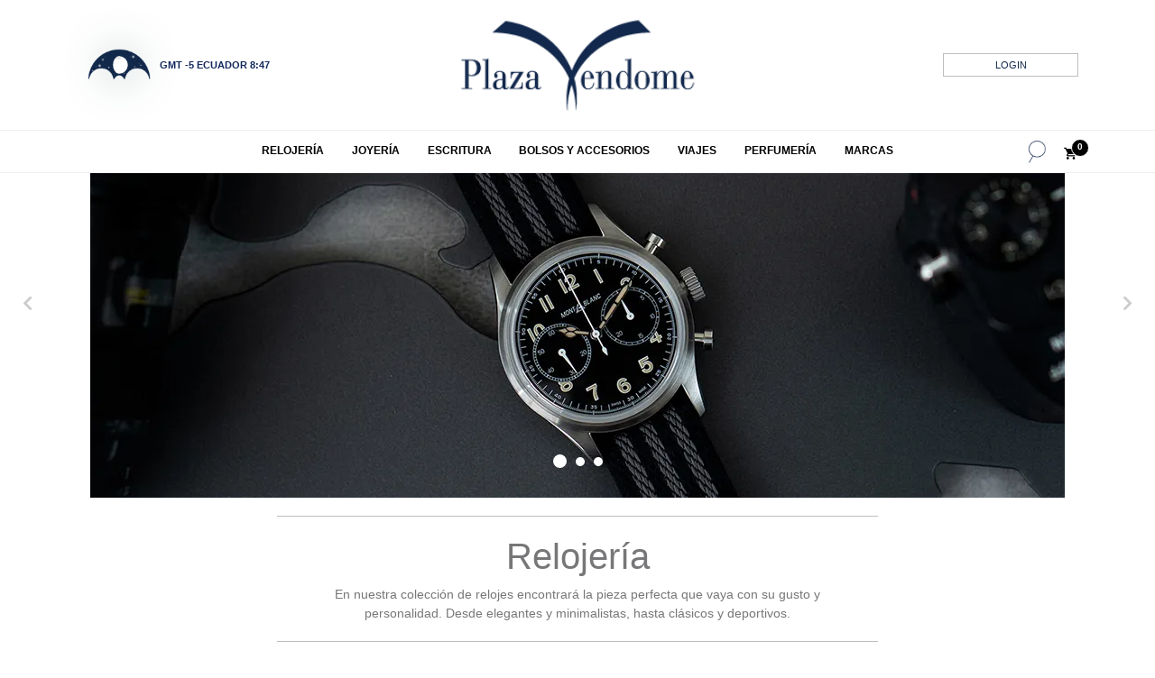

--- FILE ---
content_type: text/html; charset=utf-8
request_url: https://www.plazavendome.com/relojeria
body_size: 14601
content:
<!DOCTYPE html >
<html xmlns="http://www.w3.org/1999/xhtml" xmlns:vtex="http://www.vtex.com.br/2009/vtex-common" xmlns:vtex.cmc="http://www.vtex.com.br/2009/vtex-commerce">
  <head><meta name="language" content="es-EC" />
<meta name="country" content="ECU" />
<meta name="currency" content="$" />
<meta http-equiv="Content-Type" content="text/html;charset=utf-8" />
<meta name="description" content="" />
<meta name="Abstract" content="Relojería" />
<meta name="author" content="plazavendome" />
<meta name="copyright" content="plazavendome" />
<meta name="vtex-version" content="1.0.0.0" />
<meta http-equiv="pragma" content="no-cache" />
<link rel="shortcut icon" href="/arquivos/favicon.ico?v=637584266818830000" /><meta http-equiv="Content-Type" content="text/html; charset=UTF-8" /><meta content="width=device-width, initial-scale=1.0, maximum-scale=1.0, user-scalable=0" name="viewport" /><title>Relojería</title><script type="text/javascript" language="javascript">var jscheckoutUrl = 'https://www.plazavendome.com/checkout/#/cart';var jscheckoutAddUrl = 'https://www.plazavendome.com/checkout/cart/add';var jscheckoutGiftListId = '';var jsnomeSite = 'plazavendome';var jsnomeLoja = 'plazavendome';var jssalesChannel = '1';var defaultStoreCurrency = '$';var localeInfo = {"CountryCode":"ECU","CultureCode":"es-EC","CurrencyLocale":{"RegionDisplayName":"United States","RegionName":"US","RegionNativeName":"ᏌᏊ ᎢᏳᎾᎵᏍᏔᏅ ᏍᎦᏚᎩ","TwoLetterIsoRegionName":"US","CurrencyEnglishName":"US Dollar","CurrencyNativeName":"US Dollar","CurrencySymbol":"$","ISOCurrencySymbol":"USD","Locale":1116,"Format":{"CurrencyDecimalDigits":2,"CurrencyDecimalSeparator":".","CurrencyGroupSeparator":",","CurrencyGroupSize":3,"StartsWithCurrencySymbol":true},"FlagUrl":"http://www.geonames.org/flags/x/us.gif"}};</script> 
<script type="text/javascript" language="javascript">vtxctx = {"searchTerm":"","categoryId":"1","categoryName":"Relojería","departmentyId":"1","departmentName":"Relojería","isOrder":"0","isCheck":"0","isCart":"0","actionType":"","actionValue":"","login":null,"url":"www.plazavendome.com","transurl":"www.plazavendome.com"};</script> 
<script language="javascript" src="https://io.vtex.com.br/front-libs/jquery/1.8.3/jquery-1.8.3.min.js?v=1.0.0.0"   type="text/javascript"></script>
<script language="javascript" src="https://plazavendome.vteximg.com.br/scripts/swfobject.js?v=1.0.0.0"   type="text/javascript"></script>
<script language="javascript" src="https://plazavendome.vteximg.com.br/scripts/vtex.ajax.wait.js?v=1.0.0.0"   type="text/javascript"></script>
<script language="javascript" src="https://plazavendome.vteximg.com.br/scripts/vtex.common.js?v=1.0.0.0"   type="text/javascript"></script>
<script language="javascript" src="https://vtex.vtexassets.com/_v/public/assets/v1/npm/@vtex/render-extension-loader@0.1.6/lib/render-extension-loader.js?v=1.0.0.0"   type="text/javascript"></script>
<script language="javascript" src="https://io.vtex.com.br/rc/rc.js?v=1.0.0.0"   type="text/javascript"></script>
<script language="javascript" src="https://activity-flow.vtex.com/af/af.js?v=1.0.0.0"   type="text/javascript"></script>
<script language="javascript" src="https://plazavendome.vteximg.com.br/scripts/vtex.tagmanager.helper.js?v=1.0.0.0"   type="text/javascript"></script>
<script language="javascript" src="https://io.vtex.com.br/portal-ui/v1.21.0/scripts/vtex-events-all.min.js?v=1.0.0.0"   type="text/javascript"></script>
<script language="javascript" src="https://io.vtex.com.br/portal-ui/v1.21.0/scripts/vtex-analytics.js?v=1.0.0.0"   type="text/javascript"></script>
<script language="javascript" src="https://io.vtex.com.br/front-libs/front-i18n/0.7.2/vtex-i18n.min.js?v=1.0.0.0"   type="text/javascript"></script>
<script language="javascript" src="https://io.vtex.com.br/front-libs/front-utils/3.0.8/underscore-extensions.js?v=1.0.0.0"   type="text/javascript"></script>
<script language="javascript" src="https://plazavendome.vteximg.com.br/scripts/currency-format.min.js?v=1.0.0.0"   type="text/javascript"></script>
<script language="javascript" src="https://io.vtex.com.br/front-libs/dustjs-linkedin/2.3.5/dust-core-2.3.5.min.js?v=1.0.0.0"   type="text/javascript"></script>
<script language="javascript" src="https://io.vtex.com.br/vtex.js/v2.13.1/vtex.min.js?v=1.0.0.0"   type="text/javascript"></script>
<script language="javascript" src="https://io.vtex.com.br/vtex-id-ui/3.28.0/vtexid-jquery.min.js?v=1.0.0.0"   type="text/javascript"></script>
<script language="javascript" src="https://plazavendome.vteximg.com.br/scripts/jquery.ui.core.js?v=1.0.0.0"   type="text/javascript"></script>
<script language="javascript" src="https://plazavendome.vteximg.com.br/scripts/autocomplete/jquery.ui.widget.js?v=1.0.0.0"   type="text/javascript"></script>
<script language="javascript" src="https://plazavendome.vteximg.com.br/scripts/autocomplete/jquery.ui.position.js?v=1.0.0.0"   type="text/javascript"></script>
<script language="javascript" src="https://plazavendome.vteximg.com.br/scripts/autocomplete/jquery.ui.autocomplete.js?v=1.0.0.0"   type="text/javascript"></script>
<script language="javascript" src="https://plazavendome.vteximg.com.br/scripts/vtex.commerce.search.js?v=1.0.0.0"   type="text/javascript"></script>
<script language="javascript" src="https://plazavendome.vteximg.com.br/scripts/vtex.viewpart.fulltextsearchbox.js?v=1.0.0.0"   type="text/javascript"></script>
<script language="javascript" src="https://io.vtex.com.br/portal-plugins/2.9.13/js/portal-minicart-with-template.min.js?v=1.0.0.0"   type="text/javascript"></script>
<script language="javascript" src="https://io.vtex.com.br/portal-plugins/2.9.13/js/portal-template-as-modal.min.js?v=1.0.0.0"   type="text/javascript"></script>
<script language="javascript" src="https://io.vtex.com.br/portal-plugins/2.9.13/js/portal-sku-selector-with-template-v2.min.js?v=1.0.0.0"   type="text/javascript"></script>
<script language="javascript" src="https://plazavendome.vteximg.com.br/scripts/vtex.cookie.js?v=1.0.0.0"   type="text/javascript"></script>
<script language="javascript" src="https://plazavendome.vteximg.com.br/scripts/jquery.pager.js?v=1.0.0.0"   type="text/javascript"></script>
<link rel="stylesheet" type="text/css" href="/arquivos/bootstrap.min.css?v=637545725723700000" /><link type="text/css" rel="stylesheet" href="/arquivos/pv.css?v=637566171268700000" /><link rel="stylesheet" type="text/css" href="/arquivos/fontawesome.css?v=637425281850830000" /><link rel="stylesheet" type="text/css" href="/arquivos/slick.css?v=637425287434570000" /><link rel="stylesheet" type="text/css" href="/arquivos/PV-ModalLogin.css?v=637581675878070000" /><link rel="stylesheet" type="text/css" href="/arquivos/PV-Slick-Theme.css?v=637595617254030000" /><link rel="stylesheet" type="text/css" href="/arquivos/PV-Header.css?v=637690642294830000" /><link rel="stylesheet" type="text/css" href="/arquivos/PV-Footer.css?v=637595640007370000" /><link rel="stylesheet" type="text/css" href="/arquivos/PV-App.css?v=637582558035000000" /><link type="text/css" rel="stylesheet" href="/arquivos/PV-Product.css?v=637565419985070000" /><link type="text/css" rel="stylesheet" href="/arquivos/PV-Home.css?v=637565420396130000" /><link type="text/css" rel="stylesheet" href="/arquivos/PV-Category.css?v=637575749195030000" /><link type="text/css" rel="stylesheet" href="/arquivos/PV-Product.css?v=637565419985070000" /><script language="javascript">var ___scriptPathTransac = '';</script><script language="javascript">var ___scriptPath = '';</script>
<!-- Start - WebAnalyticsViewPart -->
<script> var defaultUtmFromFolder = '';</script>
<!-- CommerceContext.Current.VirtualFolder.Name: @departamento@ -->

<script>
vtex.events.addData({"pageCategory":"Department","pageDepartment":"Relojería","pageUrl":"http://www.plazavendome.com/relojeria","pageTitle":"Relojería","skuStockOutFromShelf":[],"skuStockOutFromProductDetail":[],"shelfProductIds":["3339","3338","3336","3329","3328","3324","3321","3318","3316","3315","3312","3310","3272","3270","3269","3268","3245","3243","3241","3240","3235","3229","3227","3213"],"accountName":"plazavendome","pageFacets":["departmentId:1","categoriesFullPath:/1/","brandId:2000000","productClusterSearchableIds:141","Sección:Caballero","Movimiento:Automático","Caja:Asimétrica","Material de Caja:Acero","Sujetación:Brazalete","Cristal:Zafiro","Material de Correa:Acero","Material de Brazalete:Acero","Dial:Indicadores","Patron del Dial:Guilloche"],"departmentId":1,"departmentName":"Relojería","categoryId":1,"categoryName":"Relojería"});
</script>

<script>
(function(w,d,s,l,i){w[l]=w[l]||[];w[l].push({'gtm.start':
                            new Date().getTime(),event:'gtm.js'});var f=d.getElementsByTagName(s)[0],
                            j=d.createElement(s),dl=l!='dataLayer'?'&l='+l:'';j.async=true;j.src=
                            '//www.googletagmanager.com/gtm.js?id='+i+dl;f.parentNode.insertBefore(j,f);
                            })(window,document,'script','dataLayer','GTM-T97X8ZX5');
</script>

<script>
var helper = new vtexTagManagerHelper('departmentView'); helper.init();
</script>

<!-- End - WebAnalyticsViewPart -->
<link rel="canonical" href="https://www.plazavendome.com/relojeria" /></head>
  <body class="departamento"><div class="ajax-content-loader" rel="/no-cache/callcenter/disclaimer"></div><!--  SubTemplate: Header --><script>
                                    $(document).ready(function () {
                                        vtexid.setScope('c8c261e8-b2e1-4bfe-955a-d87390f8838d');
                                        vtexid.setScopeName('plazavendome');
                                        $('body').on('click', '#login', function () {
                                            vtexid.start(
                                                    {
                                                        returnUrl: '/relojeria',
                                                        userEmail: '',
                                                        locale: 'es-EC',
                                                        forceReload: false
                                                    });
                                        });
                                    });
                                   </script><div class="ajax-content-loader" rel="/no-cache/user/welcome"></div><header id="header"><div id="header-top"><div class="container"><div class="row align-items-center"><div class="col-2 col-sm-1 col-md-1 d-lg-none btn-menu"><button class="btn-bars" type="button"><i class="fas fa-bars"></i></button><button class="btn-close" type="button"><i class="fas fa-times"></i></button></div><div class="d-none d-md-flex col-md-3 col-lg-3 col-widget col-gmt"><div id="moon-phase"></div><div id="local-time"></div></div><div class="col-5 col-md-3 col-lg-6 col-logo"><div id="logo"><a href="/" title="Plaza Vendome"><img src="/arquivos/pv-logo.png?v=637425282144030000" alt="Logo" /></a></div></div><div class="col col-lg-3 col-links"><a href="#" class="login"><i class="icon-person"></i><span>Login</span></a><button class="btn-search" type="button"><i class="icon-pv-search"></i></button><a href="/checkout/#/cart" class="cart-link"><i class="icon-shopping"></i><span class="mini-cart-qty mini-cart-qty-admake">0</span></a></div></div></div></div><div id="header-menu"><div class="container"><div class="row"><div class="d-none d-lg-block col-lg-2 align-self-center"><a href="/" title="Plaza Vendome"><img class="sticky-logo" src="/arquivos/pv-logo.png?v=637425282144030000" alt="Logo" /></a></div><div class="col-auto col-lg-8"><nav class="menu"></nav></div><div class="col-auto col-lg col-search"><div class="search"><script type="text/javascript" language="javascript"> /*<![CDATA[*/ $(document).ready(function(){currentDept = '0'; enableFullTextSearchBox('ftBox048c0cfcae984efa8932abb54b702d5d', 'ftDept048c0cfcae984efa8932abb54b702d5d', 'ftIdx048c0cfcae984efa8932abb54b702d5d', 'ftBtn048c0cfcae984efa8932abb54b702d5d', '/SEARCHTERM','Digite aquí' );}); /*]]>*/ </script><fieldset class="busca"><legend>Buscar</legend><label>Buscar</label><select id="ftDept048c0cfcae984efa8932abb54b702d5d"><option value="">Todo o Site</option><option value="1">Relojería</option><option value="2">Joyería</option><option value="3">Escritura</option><option value="4">Bolsos y Accesorios</option><option value="5">Viajes</option><option value="6">Perfumería</option></select><input type="hidden" id=ftIdx048c0cfcae984efa8932abb54b702d5d value="" /><input id="ftBox048c0cfcae984efa8932abb54b702d5d" class="fulltext-search-box" type="text" size="20" accesskey="b" /><input id="ftBtn048c0cfcae984efa8932abb54b702d5d" type="button" value="Buscar" class="btn-buscar" /></fieldset></div></div><div class="d-none d-lg-block col-lg-auto cart-item"><a href="/checkout/#/cart" class="cart-link"><i class="icon-shopping"></i><span class="mini-cart-qty mini-cart-qty-admake">0</span></a><div class="dropdown-option"><div class="portal-minicart-ref"></div><script>$('.portal-minicart-ref').minicart({ showMinicart: true, showTotalizers: false  , showShippingOptions: false });</script><div class="portal-totalizers-ref"></div><script>$('.portal-totalizers-ref').minicart({ showMinicart: false, showTotalizers: true, showShippingOptions: false });</script></div></div></div></div></div></header><!-- /SubTemplate: Header --><section class="banner-top"><div class="full-banner"><div class="box-banner"><a><img width="1080" height="360" id="ihttps://plazavendome.vteximg.com.br/arquivos/ids/160734/plaza_vendome_category_reloj1.jpg?v=637575565860430000" alt="Relojería 1" src="https://plazavendome.vteximg.com.br/arquivos/ids/160734/plaza_vendome_category_reloj1.jpg?v=637575565860430000" complete="complete"/></a></div><div class="box-banner"><a href="https://www.plazavendome.com/Omega"><img width="1080" height="360" id="ihttps://plazavendome.vteximg.com.br/arquivos/ids/167714/Calendario Pauta, Posteos y producción Agosto_1080 x 360.jpg?v=638908634785130000" alt="Relojería 2" src="https://plazavendome.vteximg.com.br/arquivos/ids/167714/Calendario Pauta, Posteos y producción Agosto_1080 x 360.jpg?v=638908634785130000" complete="complete"/></a></div><div class="box-banner"><a><img width="1080" height="360" id="ihttps://plazavendome.vteximg.com.br/arquivos/ids/160737/plaza_vendome_category_reloj4.jpg?v=637575566874130000" alt="Relojería 4" src="https://plazavendome.vteximg.com.br/arquivos/ids/160737/plaza_vendome_category_reloj4.jpg?v=637575566874130000" complete="complete"/></a></div></div></section><div class="wrapper"><div class="container"><div class="row"><div class="col grid-products"><div class="title-description">
  <h1>Relojería</h1>
En nuestra colección de relojes encontrará la pieza perfecta que vaya con su gusto y personalidad.
Desde elegantes y minimalistas, hasta clásicos y deportivos.</div><div class="row"><div class="d-none d-md-block col-md-3 col-sidebar">
<script type="text/javascript" language="javascript">
    $(document).ready(function() {
        partialSearchUrl = '/busca?fq=C%3a%2f1%2f&PS=24&';
    });
</script>
<div class="navigation-tabs">    <div class="menu-departamento">        <span class="rt"></span><span class="rb"></span>        <div>            <div class="menu-navegue">                <a title="Navegue" class="search-navigator-tab tab-navegue-ativo" href="#">Navegar</a>                <a title="Refinar Resultado" class="search-navigator-tab tab-refinar" href="#">Refinar Resultado</a>            </div><div class="search-multiple-navigator" style="display: none;" ><h3 class="relojeria"><span></span><a href="https://www.plazavendome.com/relojeria" title="Relojería">Relojería</a></h3>
<h4 class="relojeria"><span></span><a href="https://www.plazavendome.com/relojeria" title="Relojería">Relojería</a></h4>
<a title="Refinar Resultado" class="bt-refinar search-filter-button even" href="#">Refinar Resultado</a><fieldset class="refino-marca even">
<h5 class="  even">Marca</h5>
<div class="">
<label><input rel="fq=B:2000012" class="multi-search-checkbox" type="checkbox" name="2000012" value="2000012"/>Baume &amp; Mercier (21)</label><label><input rel="fq=B:2000003" class="multi-search-checkbox" type="checkbox" name="2000003" value="2000003"/>Bulgari (48)</label><label><input rel="fq=B:2000002" class="multi-search-checkbox" type="checkbox" name="2000002" value="2000002"/>Cartier (58)</label><label><input rel="fq=B:2000004" class="multi-search-checkbox" type="checkbox" name="2000004" value="2000004"/>Chopard (18)</label><label><input rel="fq=B:2000009" class="multi-search-checkbox" type="checkbox" name="2000009" value="2000009"/>Frederique Constant (28)</label><label><input rel="fq=B:2000006" class="multi-search-checkbox" type="checkbox" name="2000006" value="2000006"/>Hublot (36)</label><label><input rel="fq=B:2000011" class="multi-search-checkbox" type="checkbox" name="2000011" value="2000011"/>IWC (12)</label><label><input rel="fq=B:2000001" class="multi-search-checkbox" type="checkbox" name="2000001" value="2000001"/>Jaeger LeCoultre (9)</label><label><input rel="fq=B:2000000" class="multi-search-checkbox" type="checkbox" name="2000000" value="2000000"/>Montblanc (59)</label><label><input rel="fq=B:2000005" class="multi-search-checkbox" type="checkbox" name="2000005" value="2000005"/>Omega (64)</label><label><input rel="fq=B:2000010" class="multi-search-checkbox" type="checkbox" name="2000010" value="2000010"/>Panerai (27)</label><label><input rel="fq=B:2000007" class="multi-search-checkbox" type="checkbox" name="2000007" value="2000007"/>Tag Heuer (49)</label></div></fieldset><fieldset class="refino General">
<h5 class="  General">Sección</h5>
<div class="">
<label><input rel="fq=specificationFilter_61:Dama" class="multi-search-checkbox" type="checkbox" name="Dama" value="Dama"/>Dama (74)</label><label><input rel="fq=specificationFilter_61:Caballero" class="multi-search-checkbox" type="checkbox" name="Caballero" value="Caballero"/>Caballero (183)</label></div></fieldset><fieldset class="refino even General">
<h5 class="  even General">Movimiento</h5>
<div class="">
<label><input rel="fq=specificationFilter_19:Autom%c3%a1tico" class="multi-search-checkbox" type="checkbox" name="Autom%c3%a1tico" value="Autom&#225;tico"/>Autom&#225;tico (274)</label><label><input rel="fq=specificationFilter_19:Cuarzo" class="multi-search-checkbox" type="checkbox" name="Cuarzo" value="Cuarzo"/>Cuarzo (85)</label><label><input rel="fq=specificationFilter_19:Mec%c3%a1nico" class="multi-search-checkbox" type="checkbox" name="Mec%c3%a1nico" value="Mec&#225;nico"/>Mec&#225;nico (24)</label><label><input rel="fq=specificationFilter_19:Smartwatch" class="multi-search-checkbox" type="checkbox" name="Smartwatch" value="Smartwatch"/>Smartwatch (1)</label></div></fieldset><fieldset class="refino General">
<h5 class="  General">Caja</h5>
<div class="">
<label><input rel="fq=specificationFilter_20:Cuadrada" class="multi-search-checkbox" type="checkbox" name="Cuadrada" value="Cuadrada"/>Cuadrada (21)</label><label><input rel="fq=specificationFilter_20:Redonda" class="multi-search-checkbox" type="checkbox" name="Redonda" value="Redonda"/>Redonda (310)</label><label><input rel="fq=specificationFilter_20:Asim%c3%a9trica" class="multi-search-checkbox" type="checkbox" name="Asim%c3%a9trica" value="Asim&#233;trica"/>Asim&#233;trica (14)</label><label><input rel="fq=specificationFilter_20:Ovalada" class="multi-search-checkbox" type="checkbox" name="Ovalada" value="Ovalada"/>Ovalada (8)</label><label><input rel="fq=specificationFilter_20:Geom%c3%a9trica" class="multi-search-checkbox" type="checkbox" name="Geom%c3%a9trica" value="Geom&#233;trica"/>Geom&#233;trica (28)</label></div></fieldset><fieldset class="refino even General">
<h5 class="  even General">Material de Caja</h5>
<div class="">
<label><input rel="fq=specificationFilter_22:Acero" class="multi-search-checkbox" type="checkbox" name="Acero" value="Acero"/>Acero (288)</label><label><input rel="fq=specificationFilter_22:Aluminio" class="multi-search-checkbox" type="checkbox" name="Aluminio" value="Aluminio"/>Aluminio (4)</label><label><input rel="fq=specificationFilter_22:Bronce" class="multi-search-checkbox" type="checkbox" name="Bronce" value="Bronce"/>Bronce (3)</label><label><input rel="fq=specificationFilter_22:Cer%c3%a1mica" class="multi-search-checkbox" type="checkbox" name="Cer%c3%a1mica" value="Cer&#225;mica"/>Cer&#225;mica (23)</label><label><input rel="fq=specificationFilter_22:Fibra+de+Carbono" class="multi-search-checkbox" type="checkbox" name="Fibra+de+Carbono" value="Fibra de Carbono"/>Fibra de Carbono (2)</label><label><input rel="fq=specificationFilter_22:Oro+Amarillo" class="multi-search-checkbox" type="checkbox" name="Oro+Amarillo" value="Oro Amarillo"/>Oro Amarillo (12)</label><label><input rel="fq=specificationFilter_22:Oro+Blanco" class="multi-search-checkbox" type="checkbox" name="Oro+Blanco" value="Oro Blanco"/>Oro Blanco (2)</label><label><input rel="fq=specificationFilter_22:Oro+Rosa" class="multi-search-checkbox" type="checkbox" name="Oro+Rosa" value="Oro Rosa"/>Oro Rosa (44)</label><label><input rel="fq=specificationFilter_22:Titanio" class="multi-search-checkbox" type="checkbox" name="Titanio" value="Titanio"/>Titanio (33)</label></div></fieldset><fieldset class="refino General">
<h5 class="  General">Sujetación</h5>
<div class="">
<label><input rel="fq=specificationFilter_23:Brazalete" class="multi-search-checkbox" type="checkbox" name="Brazalete" value="Brazalete"/>Brazalete (195)</label><label><input rel="fq=specificationFilter_23:Correa" class="multi-search-checkbox" type="checkbox" name="Correa" value="Correa"/>Correa (199)</label></div></fieldset><fieldset class="refino even General">
<h5 class="  even General">Cristal</h5>
<div class="">
<label><input rel="fq=specificationFilter_24:Zafiro" class="multi-search-checkbox" type="checkbox" name="Zafiro" value="Zafiro"/>Zafiro (394)</label></div></fieldset><fieldset class="refino General">
<h5 class="  General">Material de Correa</h5>
<div class="">
<label><input rel="fq=specificationFilter_25:Acero" class="multi-search-checkbox" type="checkbox" name="Acero" value="Acero"/>Acero (9)</label><label><input rel="fq=specificationFilter_25:Caucho" class="multi-search-checkbox" type="checkbox" name="Caucho" value="Caucho"/>Caucho (63)</label><label><input rel="fq=specificationFilter_25:Cer%c3%a1mica" class="multi-search-checkbox" type="checkbox" name="Cer%c3%a1mica" value="Cer&#225;mica"/>Cer&#225;mica (3)</label><label><input rel="fq=specificationFilter_25:Cuero" class="multi-search-checkbox" type="checkbox" name="Cuero" value="Cuero"/>Cuero (19)</label><label><input rel="fq=specificationFilter_25:Piel" class="multi-search-checkbox" type="checkbox" name="Piel" value="Piel"/>Piel (98)</label><label><input rel="fq=specificationFilter_25:Polyester" class="multi-search-checkbox" type="checkbox" name="Polyester" value="Polyester"/>Polyester (4)</label><label><input rel="fq=specificationFilter_25:Tela" class="multi-search-checkbox" type="checkbox" name="Tela" value="Tela"/>Tela (1)</label></div></fieldset><fieldset class="refino even General">
<h5 class="  even General">Material de Brazalete</h5>
<div class="">
<label><input rel="fq=specificationFilter_26:Acero" class="multi-search-checkbox" type="checkbox" name="Acero" value="Acero"/>Acero (155)</label><label><input rel="fq=specificationFilter_26:Bronce" class="multi-search-checkbox" type="checkbox" name="Bronce" value="Bronce"/>Bronce (1)</label><label><input rel="fq=specificationFilter_26:Oro+Amarillo" class="multi-search-checkbox" type="checkbox" name="Oro+Amarillo" value="Oro Amarillo"/>Oro Amarillo (6)</label><label><input rel="fq=specificationFilter_26:Oro+Rosa" class="multi-search-checkbox" type="checkbox" name="Oro+Rosa" value="Oro Rosa"/>Oro Rosa (15)</label><label><input rel="fq=specificationFilter_26:Titanio" class="multi-search-checkbox" type="checkbox" name="Titanio" value="Titanio"/>Titanio (5)</label></div></fieldset><fieldset class="refino General">
<h5 class="  General">Dial</h5>
<div class="">
<label><input rel="fq=specificationFilter_27:Indicadores" class="multi-search-checkbox" type="checkbox" name="Indicadores" value="Indicadores"/>Indicadores (170)</label><label><input rel="fq=specificationFilter_27:N%c3%bameros+Romanos" class="multi-search-checkbox" type="checkbox" name="N%c3%bameros+Romanos" value="N&#250;meros Romanos"/>N&#250;meros Romanos (96)</label><label><input rel="fq=specificationFilter_27:N%c3%bameros+Ar%c3%a1bigos" class="multi-search-checkbox" type="checkbox" name="N%c3%bameros+Ar%c3%a1bigos" value="N&#250;meros Ar&#225;bigos"/>N&#250;meros Ar&#225;bigos (128)</label></div></fieldset><fieldset class="refino even General">
<h5 class="  even General">Patron del Dial</h5>
<div class="">
<label><input rel="fq=specificationFilter_28:Solido" class="multi-search-checkbox" type="checkbox" name="Solido" value="Solido"/>Solido (309)</label><label><input rel="fq=specificationFilter_28:Guilloche" class="multi-search-checkbox" type="checkbox" name="Guilloche" value="Guilloche"/>Guilloche (85)</label></div></fieldset></div><div class="search-single-navigator" style="display:block"><h3 class="relojeria"><span></span><a href="https://www.plazavendome.com/relojeria" title="Relojería">Relojería</a></h3><ul class="productClusterSearchableIds  even" >
<li class="last"><a href="https://www.plazavendome.com/relojeria/141?PS=24&map=c,productClusterSearchableIds" title="Bvlgari Watches">Bvlgari Watches (48)</a></li>
</ul>
<h4 class="relojeria even"><a href="https://www.plazavendome.com/relojeria/cuarzo?PS=24" title="Cuarzo">Cuarzo (93)</a></h4>
<ul class="cuarzo even">
</ul>
<h4 class="relojeria even"><a href="https://www.plazavendome.com/relojeria/automatico?PS=24" title="Automático">Automático (306)</a></h4>
<ul class="automatico even">
</ul>
<h4 class="relojeria even"><a href="https://www.plazavendome.com/relojeria/mecanico?PS=24" title="Mecánico">Mecánico (28)</a></h4>
<ul class="mecanico even">
</ul>
<h4 class="relojeria even"><a href="https://www.plazavendome.com/relojeria/smartwatch?PS=24" title="Smartwatch">Smartwatch (2)</a></h4>
<ul class="smartwatch even">
</ul>
<h5 class="Hide HideMarca">Marca</h5>
<ul class="Marca " >
<li ><a href="https://www.plazavendome.com/relojeria/baume---mercier?PS=24" title="Baume & Mercier">Baume & Mercier (21)</a></li>
<li ><a href="https://www.plazavendome.com/relojeria/bulgari?PS=24" title="Bulgari">Bulgari (48)</a></li>
<li ><a href="https://www.plazavendome.com/relojeria/cartier?PS=24" title="Cartier">Cartier (58)</a></li>
<li ><a href="https://www.plazavendome.com/relojeria/chopard?PS=24" title="Chopard">Chopard (18)</a></li>
<li ><a href="https://www.plazavendome.com/relojeria/frederique-constant?PS=24" title="Frederique Constant">Frederique Constant (28)</a></li>
<li ><a href="https://www.plazavendome.com/relojeria/hublot?PS=24" title="Hublot">Hublot (36)</a></li>
<li ><a href="https://www.plazavendome.com/relojeria/iwc?PS=24" title="IWC">IWC (12)</a></li>
<li ><a href="https://www.plazavendome.com/relojeria/jaeger-lecoultre?PS=24" title="Jaeger LeCoultre">Jaeger LeCoultre (9)</a></li>
<li ><a href="https://www.plazavendome.com/relojeria/montblanc?PS=24" title="Montblanc">Montblanc (59)</a></li>
<li ><a href="https://www.plazavendome.com/relojeria/omega?PS=24" title="Omega">Omega (64)</a></li>
<li ><a href="https://www.plazavendome.com/relojeria/panerai?PS=24" title="Panerai">Panerai (27)</a></li>
<li class="last"><a href="https://www.plazavendome.com/relojeria/tag-heuer?PS=24" title="Tag Heuer">Tag Heuer (49)</a></li>
</ul><h5 class="Hide General HideSeccion">Sección</h5>
<ul class="Sección  General" >
<li ><a href="https://www.plazavendome.com/relojeria/Dama?PS=24&map=c,specificationFilter_61" title="Dama">Dama (74)</a></li>
<li class="last"><a href="https://www.plazavendome.com/relojeria/Caballero?PS=24&map=c,specificationFilter_61" title="Caballero">Caballero (183)</a></li>
</ul><h5 class="Hide even General HideMovimiento">Movimiento</h5>
<ul class="Movimiento  even General" >
<li ><a href="https://www.plazavendome.com/relojeria/Automático?PS=24&map=c,specificationFilter_19" title="Automático">Automático (274)</a></li>
<li ><a href="https://www.plazavendome.com/relojeria/Cuarzo?PS=24&map=c,specificationFilter_19" title="Cuarzo">Cuarzo (85)</a></li>
<li ><a href="https://www.plazavendome.com/relojeria/Mecánico?PS=24&map=c,specificationFilter_19" title="Mecánico">Mecánico (24)</a></li>
<li class="last"><a href="https://www.plazavendome.com/relojeria/Smartwatch?PS=24&map=c,specificationFilter_19" title="Smartwatch">Smartwatch (1)</a></li>
</ul><h5 class="Hide General HideCaja">Caja</h5>
<ul class="Caja  General" >
<li ><a href="https://www.plazavendome.com/relojeria/Cuadrada?PS=24&map=c,specificationFilter_20" title="Cuadrada">Cuadrada (21)</a></li>
<li ><a href="https://www.plazavendome.com/relojeria/Redonda?PS=24&map=c,specificationFilter_20" title="Redonda">Redonda (310)</a></li>
<li ><a href="https://www.plazavendome.com/relojeria/Asimétrica?PS=24&map=c,specificationFilter_20" title="Asimétrica">Asimétrica (14)</a></li>
<li ><a href="https://www.plazavendome.com/relojeria/Ovalada?PS=24&map=c,specificationFilter_20" title="Ovalada">Ovalada (8)</a></li>
<li class="last"><a href="https://www.plazavendome.com/relojeria/Geométrica?PS=24&map=c,specificationFilter_20" title="Geométrica">Geométrica (28)</a></li>
</ul><h5 class="Hide even General HideMaterial-de-Caja">Material de Caja</h5>
<ul class="Material de Caja  even General" >
<li ><a href="https://www.plazavendome.com/relojeria/Acero?PS=24&map=c,specificationFilter_22" title="Acero">Acero (288)</a></li>
<li ><a href="https://www.plazavendome.com/relojeria/Aluminio?PS=24&map=c,specificationFilter_22" title="Aluminio">Aluminio (4)</a></li>
<li ><a href="https://www.plazavendome.com/relojeria/Bronce?PS=24&map=c,specificationFilter_22" title="Bronce">Bronce (3)</a></li>
<li ><a href="https://www.plazavendome.com/relojeria/Cerámica?PS=24&map=c,specificationFilter_22" title="Cerámica">Cerámica (23)</a></li>
<li ><a href="https://www.plazavendome.com/relojeria/Fibra de Carbono?PS=24&map=c,specificationFilter_22" title="Fibra de Carbono">Fibra de Carbono (2)</a></li>
<li ><a href="https://www.plazavendome.com/relojeria/Oro Amarillo?PS=24&map=c,specificationFilter_22" title="Oro Amarillo">Oro Amarillo (12)</a></li>
<li ><a href="https://www.plazavendome.com/relojeria/Oro Blanco?PS=24&map=c,specificationFilter_22" title="Oro Blanco">Oro Blanco (2)</a></li>
<li ><a href="https://www.plazavendome.com/relojeria/Oro Rosa?PS=24&map=c,specificationFilter_22" title="Oro Rosa">Oro Rosa (44)</a></li>
<li class="last"><a href="https://www.plazavendome.com/relojeria/Titanio?PS=24&map=c,specificationFilter_22" title="Titanio">Titanio (33)</a></li>
</ul><h5 class="Hide General HideSujetacion">Sujetación</h5>
<ul class="Sujetación  General" >
<li ><a href="https://www.plazavendome.com/relojeria/Brazalete?PS=24&map=c,specificationFilter_23" title="Brazalete">Brazalete (195)</a></li>
<li class="last"><a href="https://www.plazavendome.com/relojeria/Correa?PS=24&map=c,specificationFilter_23" title="Correa">Correa (199)</a></li>
</ul><h5 class="Hide even General HideCristal">Cristal</h5>
<ul class="Cristal  even General" >
<li class="last"><a href="https://www.plazavendome.com/relojeria/Zafiro?PS=24&map=c,specificationFilter_24" title="Zafiro">Zafiro (394)</a></li>
</ul><h5 class="Hide General HideMaterial-de-Correa">Material de Correa</h5>
<ul class="Material de Correa  General" >
<li ><a href="https://www.plazavendome.com/relojeria/Acero?PS=24&map=c,specificationFilter_25" title="Acero">Acero (9)</a></li>
<li ><a href="https://www.plazavendome.com/relojeria/Caucho?PS=24&map=c,specificationFilter_25" title="Caucho">Caucho (63)</a></li>
<li ><a href="https://www.plazavendome.com/relojeria/Cerámica?PS=24&map=c,specificationFilter_25" title="Cerámica">Cerámica (3)</a></li>
<li ><a href="https://www.plazavendome.com/relojeria/Cuero?PS=24&map=c,specificationFilter_25" title="Cuero">Cuero (19)</a></li>
<li ><a href="https://www.plazavendome.com/relojeria/Piel?PS=24&map=c,specificationFilter_25" title="Piel">Piel (98)</a></li>
<li ><a href="https://www.plazavendome.com/relojeria/Polyester?PS=24&map=c,specificationFilter_25" title="Polyester">Polyester (4)</a></li>
<li class="last"><a href="https://www.plazavendome.com/relojeria/Tela?PS=24&map=c,specificationFilter_25" title="Tela">Tela (1)</a></li>
</ul><h5 class="Hide even General HideMaterial-de-Brazalete">Material de Brazalete</h5>
<ul class="Material de Brazalete  even General" >
<li ><a href="https://www.plazavendome.com/relojeria/Acero?PS=24&map=c,specificationFilter_26" title="Acero">Acero (155)</a></li>
<li ><a href="https://www.plazavendome.com/relojeria/Bronce?PS=24&map=c,specificationFilter_26" title="Bronce">Bronce (1)</a></li>
<li ><a href="https://www.plazavendome.com/relojeria/Oro Amarillo?PS=24&map=c,specificationFilter_26" title="Oro Amarillo">Oro Amarillo (6)</a></li>
<li ><a href="https://www.plazavendome.com/relojeria/Oro Rosa?PS=24&map=c,specificationFilter_26" title="Oro Rosa">Oro Rosa (15)</a></li>
<li class="last"><a href="https://www.plazavendome.com/relojeria/Titanio?PS=24&map=c,specificationFilter_26" title="Titanio">Titanio (5)</a></li>
</ul><h5 class="Hide General HideDial">Dial</h5>
<ul class="Dial  General" >
<li ><a href="https://www.plazavendome.com/relojeria/Indicadores?PS=24&map=c,specificationFilter_27" title="Indicadores">Indicadores (170)</a></li>
<li ><a href="https://www.plazavendome.com/relojeria/Números Romanos?PS=24&map=c,specificationFilter_27" title="Números Romanos">Números Romanos (96)</a></li>
<li class="last"><a href="https://www.plazavendome.com/relojeria/Números Arábigos?PS=24&map=c,specificationFilter_27" title="Números Arábigos">Números Arábigos (128)</a></li>
</ul><h5 class="Hide even General HidePatron-del-Dial">Patron del Dial</h5>
<ul class="Patron del Dial  even General" >
<li ><a href="https://www.plazavendome.com/relojeria/Solido?PS=24&map=c,specificationFilter_28" title="Solido">Solido (309)</a></li>
<li class="last"><a href="https://www.plazavendome.com/relojeria/Guilloche?PS=24&map=c,specificationFilter_28" title="Guilloche">Guilloche (85)</a></li>
</ul></div>        </div>    </div></div><div class="urlLastSearch" style="display:none">http://www.plazavendome.com/relojeria</div></div><div class="col grid-products"><div class="main"><p class="searchResultsTime"><span class="resultado-busca-numero"><span class="label">Produtos encontrados:</span> <span class="value">429</span></span><span class="resultado-busca-termo"> <span class="label">Resultado da Pesquisa por:</span> <strong class="value"></strong></span><span class="resultado-busca-tempo"> <span class="label">em</span> <span class="value">14 ms</span></span></p><div class="sub"><div class="resultado-busca-filtro">
<fieldset class="orderBy">
<label>Ordenar por:</label>
<select id="O" onchange="window.location.href= '/relojeria?PS=24&' + 'O=' + this.options[this.selectedIndex].value">
<option  value="">Selecione</option>
<option  value="OrderByPriceASC">Menor Preço</option>
<option  value="OrderByPriceDESC">Maior Preço</option>
<option  value="OrderByTopSaleDESC">Mais vendidos</option>
<option  value="OrderByReviewRateDESC">Melhores avaliações</option>
<option  value="OrderByNameASC">A - Z</option>
<option  value="OrderByNameDESC">Z - A</option>
<option  value="OrderByReleaseDateDESC">Data de lançamento</option>
<option  value="OrderByBestDiscountDESC">Melhor Desconto</option>
</select>
</fieldset>
<fieldset class="filterBy">
Itens por página:
<select id="PS" onchange="window.location.href= '/relojeria?' + 'PS=' + this.options[this.selectedIndex].value">
<option selected="selected" value="24">24</option>
<option  value="48">48</option>
<option  value="72">72</option>
<option  value="96">96</option>
</select>
</fieldset>
<p class="compare">Produtos selecionados para comparar: <strong><span class="compare-selection-count" id="NumeroSuperior">0</span></strong><a title="Comparar" class="btn-comparar" href="#">Comparar</a></p></div></div><div class="vitrine resultItemsWrapper">
            <script type='text/javascript'>
            var pagecount_61734211;
            $(document).ready(function () {
                pagecount_61734211 = 18;
                $('#PagerTop_61734211').pager({ pagenumber: 1, pagecount: pagecount_61734211, buttonClickCallback: PageClick_61734211 });
                $('#PagerBottom_61734211').pager({ pagenumber: 1, pagecount: pagecount_61734211, buttonClickCallback: PageClick_61734211 });
                if (window.location.hash != '') PageClick_61734211(window.location.hash.replace(/\#/, ''));
            });
            PageClick_61734211 = function(pageclickednumber) {
                window.location.hash = pageclickednumber;
                $('#ResultItems_61734211').load('/buscapagina?fq=C%3a%2f1%2f&PS=24&sl=740f7821-17ea-4cbf-b93b-3ceb5151b858&cc=12&sm=0&PageNumber=' + pageclickednumber,
                    function() {
                        $('#PagerTop_61734211').pager({ pagenumber: pageclickednumber, pagecount: pagecount_61734211, buttonClickCallback: PageClick_61734211 });
                        $('#PagerBottom_61734211').pager({ pagenumber: pageclickednumber, pagecount: pagecount_61734211, buttonClickCallback: PageClick_61734211 });
                    bindQuickView();
                });
            }</script><div class="pager top" id="PagerTop_61734211"></div><div id="ResultItems_61734211" class="pv-products"><div class="pv-products n12colunas"><ul><li layout="740f7821-17ea-4cbf-b93b-3ceb5151b858" class="relojeria">
<div class="product" data-product-id="3339" data-product-brand="Cartier">
	<div class="flags">
		
		
	</div>
	<div class="image has-hover">
		<a href="https://www.plazavendome.com/cartier-reloj-panthere-de-cartier-acero-modelo-mediano-27-mm/p" title="Cartier Reloj Panth&#232;re de Cartier &#193;cero Modelo Mediano 27 mm">
			<img src="https://plazavendome.vteximg.com.br/arquivos/ids/167743-500-500/WSPN0013.png?v=638935500541830000" width="500" height="500" alt="WSPN0013" id="" />
			
		</a>
	</div>
	<div class="info">
		<h3 class="name">
			<a href="https://www.plazavendome.com/cartier-reloj-panthere-de-cartier-acero-modelo-mediano-27-mm/p" title="Cartier Reloj Panth&#232;re de Cartier &#193;cero Modelo Mediano 27 mm">Cartier Reloj Panth&#232;re de Cartier &#193;cero Modelo Mediano 27 mm</a>
		</h3>

	</div>
</div>
</li><li id="helperComplement_3339" style="display:none" class="helperComplement"></li><li layout="740f7821-17ea-4cbf-b93b-3ceb5151b858" class="relojeria">
<div class="product" data-product-id="3338" data-product-brand="Cartier">
	<div class="flags">
		
		
	</div>
	<div class="image has-hover">
		<a href="https://www.plazavendome.com/cartier-reloj-panthere-de-cartier-acero-modelo-pequeno-23-mm/p" title="Cartier Reloj Panth&#232;re de Cartier &#193;cero Modelo Peque&#241;o 23 mm">
			<img src="https://plazavendome.vteximg.com.br/arquivos/ids/167738-500-500/WSPN0013.png?v=638935488011870000" width="500" height="500" alt="WSPN0013" id="" />
			
		</a>
	</div>
	<div class="info">
		<h3 class="name">
			<a href="https://www.plazavendome.com/cartier-reloj-panthere-de-cartier-acero-modelo-pequeno-23-mm/p" title="Cartier Reloj Panth&#232;re de Cartier &#193;cero Modelo Peque&#241;o 23 mm">Cartier Reloj Panth&#232;re de Cartier &#193;cero Modelo Peque&#241;o 23 mm</a>
		</h3>

	</div>
</div>
</li><li id="helperComplement_3338" style="display:none" class="helperComplement"></li><li layout="740f7821-17ea-4cbf-b93b-3ceb5151b858" class="relojeria">
<div class="product" data-product-id="3336" data-product-brand="Tag Heuer">
	<div class="flags">
		
		
	</div>
	<div class="image has-hover">
		<a href="https://www.plazavendome.com/reloj-tag-heuer-carrera-day-date-automatico-acero-oro-41-mm-wda2111-bd0001/p" title="Reloj TAG Heuer Carrera Day-Date Autom&#225;tico &#193;cero Oro 41 mm">
			<img src="https://plazavendome.vteximg.com.br/arquivos/ids/167731-500-500/WDA2111.BD0001 -1-.png?v=638928043497000000" width="500" height="500" alt="WDA2111.BD0001 -1-" id="" />
			
		</a>
	</div>
	<div class="info">
		<h3 class="name">
			<a href="https://www.plazavendome.com/reloj-tag-heuer-carrera-day-date-automatico-acero-oro-41-mm-wda2111-bd0001/p" title="Reloj TAG Heuer Carrera Day-Date Autom&#225;tico &#193;cero Oro 41 mm">Reloj TAG Heuer Carrera Day-Date Autom&#225;tico &#193;cero Oro 41 mm</a>
		</h3>

	</div>
</div>
</li><li id="helperComplement_3336" style="display:none" class="helperComplement"></li><li layout="740f7821-17ea-4cbf-b93b-3ceb5151b858" class="relojeria">
<div class="product" data-product-id="3329" data-product-brand="Montblanc">
	<div class="flags">
		
		
	</div>
	<div class="image has-hover">
		<a href="https://www.plazavendome.com/montblanc-reloj-iced-sea-automatic-date-0-oxygen-38-mm-134023/p" title="Montblanc Reloj Iced Sea Automatic Date 0 Oxygen 38 mm">
			<img src="https://plazavendome.vteximg.com.br/arquivos/ids/167689-500-500/Frame 89.jpg?v=638850892833470000" width="500" height="500" alt="Frame 89" id="" />
			
		</a>
	</div>
	<div class="info">
		<h3 class="name">
			<a href="https://www.plazavendome.com/montblanc-reloj-iced-sea-automatic-date-0-oxygen-38-mm-134023/p" title="Montblanc Reloj Iced Sea Automatic Date 0 Oxygen 38 mm">Montblanc Reloj Iced Sea Automatic Date 0 Oxygen 38 mm</a>
		</h3>

	</div>
</div>
</li><li id="helperComplement_3329" style="display:none" class="helperComplement"></li><li layout="740f7821-17ea-4cbf-b93b-3ceb5151b858" class="relojeria">
<div class="product" data-product-id="3328" data-product-brand="Tag Heuer">
	<div class="flags">
		
		
	</div>
	<div class="image has-hover">
		<a href="https://www.plazavendome.com/tag-heuer-reloj-aquaracer-professional-300-date-dial-azul-42-mm-wbp5111-ba0013/p" title="Tag Heuer Reloj Aquaracer Professional 300 Date Dial Azul 42 mm">
			<img src="https://plazavendome.vteximg.com.br/arquivos/ids/167703-500-500/Frame-68.jpg?v=638850902203300000" width="500" height="500" alt="Frame-68" id="" />
			
		</a>
	</div>
	<div class="info">
		<h3 class="name">
			<a href="https://www.plazavendome.com/tag-heuer-reloj-aquaracer-professional-300-date-dial-azul-42-mm-wbp5111-ba0013/p" title="Tag Heuer Reloj Aquaracer Professional 300 Date Dial Azul 42 mm">Tag Heuer Reloj Aquaracer Professional 300 Date Dial Azul 42 mm</a>
		</h3>

	</div>
</div>
</li><li id="helperComplement_3328" style="display:none" class="helperComplement"></li><li layout="740f7821-17ea-4cbf-b93b-3ceb5151b858" class="relojeria">
<div class="product" data-product-id="3324" data-product-brand="Omega">
	<div class="flags">
		
		
	</div>
	<div class="image has-hover">
		<a href="https://www.plazavendome.com/omega-reloj-seamaster-diver-300-m-acero-dial-negro-42mm-21030422001001/p" title="Omega Reloj Seamaster Diver 300 m Acero Dial Negro 42mm">
			<img src="https://plazavendome.vteximg.com.br/arquivos/ids/167678-500-500/Frame 72.jpg?v=638850887181700000" width="500" height="500" alt="Frame 72" id="" />
			
		</a>
	</div>
	<div class="info">
		<h3 class="name">
			<a href="https://www.plazavendome.com/omega-reloj-seamaster-diver-300-m-acero-dial-negro-42mm-21030422001001/p" title="Omega Reloj Seamaster Diver 300 m Acero Dial Negro 42mm">Omega Reloj Seamaster Diver 300 m Acero Dial Negro 42mm</a>
		</h3>

	</div>
</div>
</li><li id="helperComplement_3324" style="display:none" class="helperComplement"></li><li layout="740f7821-17ea-4cbf-b93b-3ceb5151b858" class="relojeria">
<div class="product" data-product-id="3321" data-product-brand="Hublot">
	<div class="flags">
		
		
	</div>
	<div class="image has-hover">
		<a href="https://www.plazavendome.com/hublot-reloj-big-bang-original-acero-ceramica-44-mm-301-sb-131-rx/p" title="Hublot Reloj Big Bang Original &#193;cero Cer&#225;mica 44 mm">
			<img src="https://plazavendome.vteximg.com.br/arquivos/ids/167639-500-500/hublot-1.png.png?v=638787018494300000" width="500" height="500" alt="hublot-1.png" id="" />
			
		</a>
	</div>
	<div class="info">
		<h3 class="name">
			<a href="https://www.plazavendome.com/hublot-reloj-big-bang-original-acero-ceramica-44-mm-301-sb-131-rx/p" title="Hublot Reloj Big Bang Original &#193;cero Cer&#225;mica 44 mm">Hublot Reloj Big Bang Original &#193;cero Cer&#225;mica 44 mm</a>
		</h3>

	</div>
</div>
</li><li id="helperComplement_3321" style="display:none" class="helperComplement"></li><li layout="740f7821-17ea-4cbf-b93b-3ceb5151b858" class="relojeria">
<div class="product" data-product-id="3318" data-product-brand="Bulgari">
	<div class="flags">
		
		<p class="flag bvlgari-watches">Bvlgari Watches</p>
	</div>
	<div class="image has-hover">
		<a href="https://www.plazavendome.com/bulgari-reloj-serpenti-seduttori-acero-y-oro-rosa-esfera-negra-33-mm-103951/p" title="Bulgari Reloj Serpenti Seduttori Acero y Oro Rosa Esfera Negra 33 Mm">
			<img src="https://plazavendome.vteximg.com.br/arquivos/ids/167635-500-500/Group 148.png.png?v=638780930054270000" width="500" height="500" alt="Group 148.png" id="" />
			
		</a>
	</div>
	<div class="info">
		<h3 class="name">
			<a href="https://www.plazavendome.com/bulgari-reloj-serpenti-seduttori-acero-y-oro-rosa-esfera-negra-33-mm-103951/p" title="Bulgari Reloj Serpenti Seduttori Acero y Oro Rosa Esfera Negra 33 Mm">Bulgari Reloj Serpenti Seduttori Acero y Oro Rosa Esfera Negra 33 Mm</a>
		</h3>

	</div>
</div>
</li><li id="helperComplement_3318" style="display:none" class="helperComplement"></li><li layout="740f7821-17ea-4cbf-b93b-3ceb5151b858" class="relojeria">
<div class="product" data-product-id="3316" data-product-brand="Bulgari">
	<div class="flags">
		
		<p class="flag bvlgari-watches">Bvlgari Watches</p>
	</div>
	<div class="image has-hover">
		<a href="https://www.plazavendome.com/bulgari-reloj-serpenti-seduttori-acero-esfera-negra-de-33-mm-103952/p" title="Bulgari Reloj Serpenti Seduttori Acero Esfera Negra de 33 Mm">
			<img src="https://plazavendome.vteximg.com.br/arquivos/ids/167563-500-500/Group 13.png.png?v=638780791932000000" width="500" height="500" alt="Group 13.png" id="" />
			
		</a>
	</div>
	<div class="info">
		<h3 class="name">
			<a href="https://www.plazavendome.com/bulgari-reloj-serpenti-seduttori-acero-esfera-negra-de-33-mm-103952/p" title="Bulgari Reloj Serpenti Seduttori Acero Esfera Negra de 33 Mm">Bulgari Reloj Serpenti Seduttori Acero Esfera Negra de 33 Mm</a>
		</h3>

	</div>
</div>
</li><li id="helperComplement_3316" style="display:none" class="helperComplement"></li><li layout="740f7821-17ea-4cbf-b93b-3ceb5151b858" class="relojeria">
<div class="product" data-product-id="3315" data-product-brand="Bulgari">
	<div class="flags">
		
		<p class="flag bvlgari-watches">Bvlgari Watches</p>
	</div>
	<div class="image has-hover">
		<a href="https://www.plazavendome.com/bulgari-reloj-octo-roma-automatic-esfera-negra-41-mm-103927/p" title="Bulgari Reloj Octo Roma Automatic Esfera Negra 41 Mm">
			<img src="https://plazavendome.vteximg.com.br/arquivos/ids/167566-500-500/Group 12.png.png?v=638780830153900000" width="500" height="500" alt="Group 12.png" id="" />
			
		</a>
	</div>
	<div class="info">
		<h3 class="name">
			<a href="https://www.plazavendome.com/bulgari-reloj-octo-roma-automatic-esfera-negra-41-mm-103927/p" title="Bulgari Reloj Octo Roma Automatic Esfera Negra 41 Mm">Bulgari Reloj Octo Roma Automatic Esfera Negra 41 Mm</a>
		</h3>

	</div>
</div>
</li><li id="helperComplement_3315" style="display:none" class="helperComplement"></li><li layout="740f7821-17ea-4cbf-b93b-3ceb5151b858" class="relojeria">
<div class="product" data-product-id="3312" data-product-brand="Bulgari">
	<div class="flags">
		
		<p class="flag bvlgari-watches">Bvlgari Watches</p>
	</div>
	<div class="image has-hover">
		<a href="https://www.plazavendome.com/bulgari-reloj-bvlgari-aluminium-esfera-gris-de-41-mm-103722/p" title="Bulgari Reloj Bvlgari Aluminium Esfera Gris de 41 Mm">
			<img src="https://plazavendome.vteximg.com.br/arquivos/ids/167578-500-500/Group 3.png.png?v=638780833440070000" width="500" height="500" alt="Group 3.png" id="" />
			
		</a>
	</div>
	<div class="info">
		<h3 class="name">
			<a href="https://www.plazavendome.com/bulgari-reloj-bvlgari-aluminium-esfera-gris-de-41-mm-103722/p" title="Bulgari Reloj Bvlgari Aluminium Esfera Gris de 41 Mm">Bulgari Reloj Bvlgari Aluminium Esfera Gris de 41 Mm</a>
		</h3>

	</div>
</div>
</li><li id="helperComplement_3312" style="display:none" class="helperComplement"></li><li layout="740f7821-17ea-4cbf-b93b-3ceb5151b858" class="relojeria last">
<div class="product" data-product-id="3310" data-product-brand="Bulgari">
	<div class="flags">
		
		<p class="flag bvlgari-watches">Bvlgari Watches</p>
	</div>
	<div class="image has-hover">
		<a href="https://www.plazavendome.com/bulgari-reloj-bvlgari-bvlgari-acero-y-oro-rosa-esfera-verde-y-diamantes-33-mm-103202/p" title="Bulgari Reloj Bvlgari Bvlgari &#193;cero y Oro Rosa Esfera Verde y Diamantes 33 Mm">
			<img src="https://plazavendome.vteximg.com.br/arquivos/ids/167586-500-500/Frame 68.jpg.jpg?v=638780836621000000" width="500" height="500" alt="Frame 68.jpg" id="" />
			
		</a>
	</div>
	<div class="info">
		<h3 class="name">
			<a href="https://www.plazavendome.com/bulgari-reloj-bvlgari-bvlgari-acero-y-oro-rosa-esfera-verde-y-diamantes-33-mm-103202/p" title="Bulgari Reloj Bvlgari Bvlgari &#193;cero y Oro Rosa Esfera Verde y Diamantes 33 Mm">Bulgari Reloj Bvlgari Bvlgari &#193;cero y Oro Rosa Esfera Verde y Diamantes 33 Mm</a>
		</h3>

	</div>
</div>
</li><li id="helperComplement_3310" style="display:none" class="helperComplement"></li></ul><ul><li layout="740f7821-17ea-4cbf-b93b-3ceb5151b858" class="relojeria">
<div class="product" data-product-id="3272" data-product-brand="Bulgari">
	<div class="flags">
		
		<p class="flag bvlgari-watches">Bvlgari Watches</p>
	</div>
	<div class="image has-hover">
		<a href="https://www.plazavendome.com/bulgari-reloj-serpenti-seduttori-acero-con-diamantes-esfera-negra-33mm-103950/p" title="Bulgari Reloj Serpenti Seduttori Acero Con Diamantes Esfera Negra 33 mm">
			<img src="https://plazavendome.vteximg.com.br/arquivos/ids/167483-500-500/Group-10.jpg.jpg?v=638755827857670000" width="500" height="500" alt="Group-10.jpg" id="" />
			
		</a>
	</div>
	<div class="info">
		<h3 class="name">
			<a href="https://www.plazavendome.com/bulgari-reloj-serpenti-seduttori-acero-con-diamantes-esfera-negra-33mm-103950/p" title="Bulgari Reloj Serpenti Seduttori Acero Con Diamantes Esfera Negra 33 mm">Bulgari Reloj Serpenti Seduttori Acero Con Diamantes Esfera Negra 33 mm</a>
		</h3>

	</div>
</div>
</li><li id="helperComplement_3272" style="display:none" class="helperComplement"></li><li layout="740f7821-17ea-4cbf-b93b-3ceb5151b858" class="relojeria">
<div class="product" data-product-id="3270" data-product-brand="Omega">
	<div class="flags">
		
		
	</div>
	<div class="image has-hover">
		<a href="https://www.plazavendome.com/omega-reloj-seamaster-300-bronce-dorado-con-correa-de-cuero-41-mm-23492412110001/p" title="Omega Reloj Seamaster 300 Bronce Dorado con Correa de Cuero 41 mm">
			<img src="https://plazavendome.vteximg.com.br/arquivos/ids/167475-500-500/Group-1.jpg.jpg?v=638751536085530000" width="500" height="500" alt="Group-1.jpg" id="" />
			
		</a>
	</div>
	<div class="info">
		<h3 class="name">
			<a href="https://www.plazavendome.com/omega-reloj-seamaster-300-bronce-dorado-con-correa-de-cuero-41-mm-23492412110001/p" title="Omega Reloj Seamaster 300 Bronce Dorado con Correa de Cuero 41 mm">Omega Reloj Seamaster 300 Bronce Dorado con Correa de Cuero 41 mm</a>
		</h3>

	</div>
</div>
</li><li id="helperComplement_3270" style="display:none" class="helperComplement"></li><li layout="740f7821-17ea-4cbf-b93b-3ceb5151b858" class="relojeria">
<div class="product" data-product-id="3269" data-product-brand="Chopard">
	<div class="flags">
		
		
	</div>
	<div class="image has-hover">
		<a href="https://www.plazavendome.com/chopard-reloj-happy-sport-oro-rosa-etico-y-acero-36-mm-278582-6005/p" title="Chopard Reloj Happy Sport Oro Rosa Etico y Verde 36 mm">
			<img src="https://plazavendome.vteximg.com.br/arquivos/ids/167493-500-500/Group 1.jpg.jpg?v=638769539424100000" width="500" height="500" alt="Group 1.jpg" id="" />
			
		</a>
	</div>
	<div class="info">
		<h3 class="name">
			<a href="https://www.plazavendome.com/chopard-reloj-happy-sport-oro-rosa-etico-y-acero-36-mm-278582-6005/p" title="Chopard Reloj Happy Sport Oro Rosa Etico y Verde 36 mm">Chopard Reloj Happy Sport Oro Rosa Etico y Verde 36 mm</a>
		</h3>

	</div>
</div>
</li><li id="helperComplement_3269" style="display:none" class="helperComplement"></li><li layout="740f7821-17ea-4cbf-b93b-3ceb5151b858" class="relojeria">
<div class="product" data-product-id="3268" data-product-brand="Chopard">
	<div class="flags">
		
		
	</div>
	<div class="image has-hover">
		<a href="https://www.plazavendome.com/chopard-reloj-happy-sport-oro-rosa-y-acero-33mm-278608-6013/p" title="Chopard Reloj Happy Sport Oro Rosa y Turquesa  33mm">
			<img src="https://plazavendome.vteximg.com.br/arquivos/ids/167489-500-500/Group 5.jpg.jpg?v=638769539233300000" width="500" height="500" alt="Group 5.jpg" id="" />
			
		</a>
	</div>
	<div class="info">
		<h3 class="name">
			<a href="https://www.plazavendome.com/chopard-reloj-happy-sport-oro-rosa-y-acero-33mm-278608-6013/p" title="Chopard Reloj Happy Sport Oro Rosa y Turquesa  33mm">Chopard Reloj Happy Sport Oro Rosa y Turquesa  33mm</a>
		</h3>

	</div>
</div>
</li><li id="helperComplement_3268" style="display:none" class="helperComplement"></li><li layout="740f7821-17ea-4cbf-b93b-3ceb5151b858" class="relojeria">
<div class="product" data-product-id="3245" data-product-brand="Omega">
	<div class="flags">
		
		
	</div>
	<div class="image has-hover">
		<a href="https://www.plazavendome.com/omega-reloj-de-ville-tresor-acero-azul-40-mm-43513402103002/p" title="Omega Reloj De Ville Tr&#233;sor Acero Azul 40 mm">
			<img src="https://plazavendome.vteximg.com.br/arquivos/ids/167364-500-500/Group-26.jpg?v=638725578971770000" width="500" height="500" alt="Group-26" id="" />
			
		</a>
	</div>
	<div class="info">
		<h3 class="name">
			<a href="https://www.plazavendome.com/omega-reloj-de-ville-tresor-acero-azul-40-mm-43513402103002/p" title="Omega Reloj De Ville Tr&#233;sor Acero Azul 40 mm">Omega Reloj De Ville Tr&#233;sor Acero Azul 40 mm</a>
		</h3>

	</div>
</div>
</li><li id="helperComplement_3245" style="display:none" class="helperComplement"></li><li layout="740f7821-17ea-4cbf-b93b-3ceb5151b858" class="relojeria">
<div class="product" data-product-id="3243" data-product-brand="Omega">
	<div class="flags">
		
		
	</div>
	<div class="image has-hover">
		<a href="https://www.plazavendome.com/omega-reloj-seamaster-aqua-terra-acero-oro-moonshine-41-mm-22020412101001/p" title="Omega Reloj Seamaster Aqua Terra Acero Oro Moonshine 41 mm">
			<img src="https://plazavendome.vteximg.com.br/arquivos/ids/167370-500-500/Group-18.jpg?v=638725586705870000" width="500" height="500" alt="Group-18" id="" />
			
		</a>
	</div>
	<div class="info">
		<h3 class="name">
			<a href="https://www.plazavendome.com/omega-reloj-seamaster-aqua-terra-acero-oro-moonshine-41-mm-22020412101001/p" title="Omega Reloj Seamaster Aqua Terra Acero Oro Moonshine 41 mm">Omega Reloj Seamaster Aqua Terra Acero Oro Moonshine 41 mm</a>
		</h3>

	</div>
</div>
</li><li id="helperComplement_3243" style="display:none" class="helperComplement"></li><li layout="740f7821-17ea-4cbf-b93b-3ceb5151b858" class="relojeria">
<div class="product" data-product-id="3241" data-product-brand="Omega">
	<div class="flags">
		
		
	</div>
	<div class="image has-hover">
		<a href="https://www.plazavendome.com/omega-reloj-seamaster-diver-300-m-acero-azul-con-correa-de-caucho-42-mm-21032422003002/p" title="Omega Reloj Seamaster Diver 300 M Acero Azul con Correa de Caucho 42 mm">
			<img src="https://plazavendome.vteximg.com.br/arquivos/ids/167378-500-500/Group-7.jpg?v=638725590398700000" width="500" height="500" alt="Group-7" id="" />
			
		</a>
	</div>
	<div class="info">
		<h3 class="name">
			<a href="https://www.plazavendome.com/omega-reloj-seamaster-diver-300-m-acero-azul-con-correa-de-caucho-42-mm-21032422003002/p" title="Omega Reloj Seamaster Diver 300 M Acero Azul con Correa de Caucho 42 mm">Omega Reloj Seamaster Diver 300 M Acero Azul con Correa de Caucho 42 mm</a>
		</h3>

	</div>
</div>
</li><li id="helperComplement_3241" style="display:none" class="helperComplement"></li><li layout="740f7821-17ea-4cbf-b93b-3ceb5151b858" class="relojeria">
<div class="product" data-product-id="3240" data-product-brand="Panerai">
	<div class="flags">
		
		
	</div>
	<div class="image has-hover">
		<a href="https://www.plazavendome.com/panerai-reloj-submersible-ti-ceramitech-luna-rossa-azul-44-mm-pam01466/p" title="Panerai Reloj Submersible Ti-Ceramitech Luna Rossa Azul 44 mm">
			<img src="https://plazavendome.vteximg.com.br/arquivos/ids/167350-500-500/Group-1.jpg?v=638725563008330000" width="500" height="500" alt="Group-1" id="" />
			
		</a>
	</div>
	<div class="info">
		<h3 class="name">
			<a href="https://www.plazavendome.com/panerai-reloj-submersible-ti-ceramitech-luna-rossa-azul-44-mm-pam01466/p" title="Panerai Reloj Submersible Ti-Ceramitech Luna Rossa Azul 44 mm">Panerai Reloj Submersible Ti-Ceramitech Luna Rossa Azul 44 mm</a>
		</h3>

	</div>
</div>
</li><li id="helperComplement_3240" style="display:none" class="helperComplement"></li><li layout="740f7821-17ea-4cbf-b93b-3ceb5151b858" class="relojeria">
<div class="product" data-product-id="3235" data-product-brand="Panerai">
	<div class="flags">
		
		
	</div>
	<div class="image has-hover">
		<a href="https://www.plazavendome.com/panerai-reloj-submersible-quaranta-quattro-acero-esfera-antracita-44-mm-pam01288/p" title="Panerai Reloj Submersible QuarantaQuattro Acero Esfera Antracita Grigio Roccia 44 MM">
			<img src="https://plazavendome.vteximg.com.br/arquivos/ids/167391-500-500/Group-53.jpg.jpg?v=638735896649200000" width="500" height="500" alt="Group-53.jpg" id="" />
			
		</a>
	</div>
	<div class="info">
		<h3 class="name">
			<a href="https://www.plazavendome.com/panerai-reloj-submersible-quaranta-quattro-acero-esfera-antracita-44-mm-pam01288/p" title="Panerai Reloj Submersible QuarantaQuattro Acero Esfera Antracita Grigio Roccia 44 MM">Panerai Reloj Submersible QuarantaQuattro Acero Esfera Antracita Grigio Roccia 44 MM</a>
		</h3>

	</div>
</div>
</li><li id="helperComplement_3235" style="display:none" class="helperComplement"></li><li layout="740f7821-17ea-4cbf-b93b-3ceb5151b858" class="relojeria">
<div class="product" data-product-id="3229" data-product-brand="Panerai">
	<div class="flags">
		
		
	</div>
	<div class="image has-hover">
		<a href="https://www.plazavendome.com/panerai-reloj-radiomir-goldtech-esfera-blanca-satinada-40-mm-pam01026/p" title="Panerai Reloj Radiomir Goldtech Esfera Blanca Satinada 40 mm">
			<img src="https://plazavendome.vteximg.com.br/arquivos/ids/167309-500-500/Group-10.jpg?v=638702433384900000" width="500" height="500" alt="Group-10" id="" />
			
		</a>
	</div>
	<div class="info">
		<h3 class="name">
			<a href="https://www.plazavendome.com/panerai-reloj-radiomir-goldtech-esfera-blanca-satinada-40-mm-pam01026/p" title="Panerai Reloj Radiomir Goldtech Esfera Blanca Satinada 40 mm">Panerai Reloj Radiomir Goldtech Esfera Blanca Satinada 40 mm</a>
		</h3>

	</div>
</div>
</li><li id="helperComplement_3229" style="display:none" class="helperComplement"></li><li layout="740f7821-17ea-4cbf-b93b-3ceb5151b858" class="relojeria">
<div class="product" data-product-id="3227" data-product-brand="Omega">
	<div class="flags">
		
		
	</div>
	<div class="image has-hover">
		<a href="https://www.plazavendome.com/omega-reloj-seamaster-aqua-terra-oro-moonshine-150-m-41-mm-22050412110001/p" title="Omega Reloj Seamaster Aqua Terra Oro Moonshine 150 M 41 Mm">
			<img src="https://plazavendome.vteximg.com.br/arquivos/ids/167305-500-500/Group-2.jpg?v=638702386118930000" width="500" height="500" alt="Group-2" id="" />
			
		</a>
	</div>
	<div class="info">
		<h3 class="name">
			<a href="https://www.plazavendome.com/omega-reloj-seamaster-aqua-terra-oro-moonshine-150-m-41-mm-22050412110001/p" title="Omega Reloj Seamaster Aqua Terra Oro Moonshine 150 M 41 Mm">Omega Reloj Seamaster Aqua Terra Oro Moonshine 150 M 41 Mm</a>
		</h3>

	</div>
</div>
</li><li id="helperComplement_3227" style="display:none" class="helperComplement"></li><li layout="740f7821-17ea-4cbf-b93b-3ceb5151b858" class="relojeria last">
<div class="product" data-product-id="3213" data-product-brand="Chopard">
	<div class="flags">
		
		
	</div>
	<div class="image has-hover">
		<a href="https://www.plazavendome.com/chopard-reloj-happy-diamonds-joaillerie-oro-rosa-29-mm-205369-5002/p" title="Chopard Reloj Happy Diamonds Joaillerie Oro Rosa 29 mm">
			<img src="https://plazavendome.vteximg.com.br/arquivos/ids/167721-500-500/205369-5002.png?v=638908680921900000" width="500" height="500" alt="205369-5002" id="" />
			
		</a>
	</div>
	<div class="info">
		<h3 class="name">
			<a href="https://www.plazavendome.com/chopard-reloj-happy-diamonds-joaillerie-oro-rosa-29-mm-205369-5002/p" title="Chopard Reloj Happy Diamonds Joaillerie Oro Rosa 29 mm">Chopard Reloj Happy Diamonds Joaillerie Oro Rosa 29 mm</a>
		</h3>

	</div>
</div>
</li><li id="helperComplement_3213" style="display:none" class="helperComplement"></li></ul></div></div><div class="pager bottom" id="PagerBottom_61734211"></div></div><p class="searchResultsTime"><span class="resultado-busca-numero"><span class="label">Produtos encontrados:</span> <span class="value">429</span></span><span class="resultado-busca-termo"> <span class="label">Resultado da Pesquisa por:</span> <strong class="value"></strong></span><span class="resultado-busca-tempo"> <span class="label">em</span> <span class="value">14 ms</span></span></p><div class="sub"><div class="resultado-busca-filtro">
<fieldset class="orderBy">
<label>Ordenar por:</label>
<select id="O" onchange="window.location.href= '/relojeria?PS=24&' + 'O=' + this.options[this.selectedIndex].value">
<option  value="">Selecione</option>
<option  value="OrderByPriceASC">Menor Preço</option>
<option  value="OrderByPriceDESC">Maior Preço</option>
<option  value="OrderByTopSaleDESC">Mais vendidos</option>
<option  value="OrderByReviewRateDESC">Melhores avaliações</option>
<option  value="OrderByNameASC">A - Z</option>
<option  value="OrderByNameDESC">Z - A</option>
<option  value="OrderByReleaseDateDESC">Data de lançamento</option>
<option  value="OrderByBestDiscountDESC">Melhor Desconto</option>
</select>
</fieldset>
<fieldset class="filterBy">
Itens por página:
<select id="PS" onchange="window.location.href= '/relojeria?' + 'PS=' + this.options[this.selectedIndex].value">
<option selected="selected" value="24">24</option>
<option  value="48">48</option>
<option  value="72">72</option>
<option  value="96">96</option>
</select>
</fieldset>
<p class="compare">Produtos selecionados para comparar: <strong><span class="compare-selection-count" id="NumeroSuperior">0</span></strong><a title="Comparar" class="btn-comparar" href="#">Comparar</a></p></div></div></div></div></div></div></div></div></div><div id="squareImage" class="d-none"></div><div id="rectImage" class="d-none"></div><!--  SubTemplate: Footer --><footer><div class="container"><div class="row"><div class="col-12 col-sm-6 col-md-3"><h4>INSTITUCIONAL</h4><ul class="list-unstyled"><li><a href="/Institucional/plazavendome">PLAZA VENDOME</a></li><li><a href="/Institucional/tiendas">TIENDAS</a></li></ul></div><div class="col-12 col-sm-6 col-md-3"><h4>POLÍTICAS</h4><ul class="list-unstyled"><li><a href="/Politicas/privacidad">PRIVACIDAD</a></li><li><a href="/Politicas/cambio">POLÍTICA DE CAMBIOS</a></li></ul></div><div class="col-12 col-sm-6 col-md-3 formas-pago"><h4>FORMAS DE PAGO</h4><ul class="d-flex list-unstyled formas-pago-1"><li class="p-1"><img src="/arquivos/directa.svg?v=637562805846970000" alt="directa" /></li><li><img src="/arquivos/logo_pacificard.svg?v=637702603187300000" alt="pacificard" width="25" /></li><li><img src="/arquivos/visa.svg?v=637562805852900000" alt="Visa" /></li><li><img src="/arquivos/mastercard.svg?v=637562805850400000" alt="mastercard" /></li></ul><ul class="d-flex list-unstyled formas-pago-2"><li><img src="/arquivos/aexpress.svg?v=637562805843700000" alt="aexpress" /></li><li><img src="/arquivos/dinnersclub.svg?v=637562805846030000" alt="dinnersclub" /></li><li><img src="/arquivos/discover.svg?v=637562805850100000" alt="discover" /></li><li><img src="/arquivos/pagoefectivo.svg?v=637562805851500000" alt="pagoefectivo" /></li></ul></div><div class="col-12 col-sm-6 col-md-3 redes-sociales"><h4>SOCIAL</h4><ul class="d-flex list-unstyled"><li><a href="https://www.facebook.com/PlazaVendome1/" target="_blank"><img src="/arquivos/fb.svg?v=637562805965230000" alt="FB" /></a></li><li><a href="https://www.instagram.com/plazavendome/" target="_blank"><img src="/arquivos/ig.svg?v=637562805966500000" alt="IG" /></a></li></ul></div></div><div class="row"><div class="col-12 text-center"><img class="brand" src="/arquivos/pv-logo-white.png?v=637425282129470000" /><div class="copyright">Plaza Vendome S.A. Todos los derechos reservados</div></div></div></div></footer><!-- /SubTemplate: Footer --><script src="/arquivos/slick.js?v=637425282359500000"></script><script src="/arquivos/PV-Init.js?v=637577319035270000"></script><script src="/arquivos/PV-Header.js?v=638343614421300000" defer="defer"></script><script src="/arquivos/PV-App.js?v=637577329542570000" defer="defer"></script><script src="/arquivos/PV-Category.js?v=637584373287000000"></script><script language="javascript" src="https://plazavendome.vteximg.com.br/scripts/track.js?v=1.0.0.0"   type="text/javascript"></script>
<script language="javascript" src="https://plazavendome.vteximg.com.br/scripts/thickbox.js?v=1.0.0.0"   type="text/javascript"></script>
<script language="javascript" src="https://plazavendome.vteximg.com.br/scripts/json2.js?v=1.0.0.0"   type="text/javascript"></script>
<script language="javascript" src="https://plazavendome.vteximg.com.br/scripts/vtex.viewpart.callcenterdisclaimer.js?v=1.0.0.0"   type="text/javascript"></script>
<script language="javascript" src="https://plazavendome.vteximg.com.br/scripts/vtex.viewpart.ajaxloader_v2.js?v=1.0.0.0"   type="text/javascript"></script>
<script language="javascript" src="https://plazavendome.vteximg.com.br/scripts/social/vtex-view-part.js?v=1.0.0.0"   type="text/javascript"></script>
<script language="javascript" src="https://plazavendome.vteximg.com.br/scripts/vtex.viewpart.searchnavigator.js?v=1.0.0.0"   type="text/javascript"></script>
<script language="javascript" src="https://plazavendome.vteximg.com.br/scripts/vtex.commerce.batchbuy.js?v=1.0.0.0"   type="text/javascript"></script>
<script language="javascript" src="https://plazavendome.vteximg.com.br/scripts/vtex.jsevents.js?v=1.0.0.0"   type="text/javascript"></script>
<script language="javascript" src="https://plazavendome.vteximg.com.br/scripts/vtex.skuevents.js?v=1.0.0.0"   type="text/javascript"></script>
<script language="javascript" src="https://plazavendome.vteximg.com.br/scripts/vtex.skuevents.skudatafetcher.js?v=1.0.0.0"   type="text/javascript"></script>
<script language="javascript" src="https://plazavendome.vteximg.com.br/scripts/jquery.livequery.min.js?v=1.0.0.0"   type="text/javascript"></script>
<script language="javascript" src="https://plazavendome.vteximg.com.br/scripts/prettyphoto/js/jquery.prettyphoto.js?v=1.0.0.0"   type="text/javascript"></script>
<script language="javascript" src="https://plazavendome.vteximg.com.br/scripts/prettyphoto/js/lean-prettyphoto.js?v=1.0.0.0"   type="text/javascript"></script>
<script language="javascript" src="https://plazavendome.vteximg.com.br/scripts/vtex.commerce.compare.js?v=1.0.0.0"   type="text/javascript"></script>
<script language="javascript" src="https://plazavendome.vteximg.com.br/scripts/mobile/vtex.make.mobile.pager.js?v=1.0.0.0"   type="text/javascript"></script>
<script language="javascript" src="https://plazavendome.vteximg.com.br/scripts/vtex.commerce.switchgridlistview.js?v=1.0.0.0"   type="text/javascript"></script>
</body>
</html>

--- FILE ---
content_type: text/css
request_url: https://plazavendome.vteximg.com.br/arquivos/pv.css?v=637566171268700000
body_size: 6588
content:
@font-face {
  font-family: 'pv';
  src:  url('/arquivos/pv.eot.css');
  src:  url('/arquivos/pv.eot.css') format('embedded-opentype'),
    url('/arquivos/pv.ttf.css') format('truetype'),
    url('/arquivos/pv.woff.css') format('woff'),
    url('/arquivos/pv.svg.css') format('svg');
  font-weight: normal;
  font-style: normal;
  font-display: block;
}

[class^="icon-"], [class*=" icon-"] {
  /* use !important to prevent issues with browser extensions that change fonts */
  font-family: 'pv' !important;
  speak: never;
  font-style: normal;
  font-weight: normal;
  font-variant: normal;
  text-transform: none;
  line-height: 1;

  /* Better Font Rendering =========== */
  -webkit-font-smoothing: antialiased;
  -moz-osx-font-smoothing: grayscale;
}

.icon-pv_a_accesorios:before {
  content: "\e900";
}
.icon-pv_a_accesorios_viajes:before {
  content: "\e901";
}
.icon-pv_a_billetera:before {
  content: "\e902";
}
.icon-pv_a_bolsos:before {
  content: "\e903";
}
.icon-pv_a_bolsos_hombre:before {
  content: "\e904";
}
.icon-pv_a_cinturon:before {
  content: "\e905";
}
.icon-pv_a_cinturon_material:before {
  content: "\e906";
}
.icon-pv_a_corbata:before {
  content: "\e907";
}
.icon-pv_a_escritura:before {
  content: "\e908";
}
.icon-pv_a_escritura_grosor:before {
  content: "\e909";
}
.icon-pv_a_escritura_material:before {
  content: "\e90a";
}
.icon-pv_a_gafas:before {
  content: "\e90b";
}
.icon-pv_a_gafas_material:before {
  content: "\e90c";
}
.icon-pv_a_joyeria_material:before {
  content: "\e90d";
}
.icon-pv_a_joyeria_piedra:before {
  content: "\e90e";
}
.icon-pv_a_llaveros:before {
  content: "\e90f";
}
.icon-pv_a_maletines:before {
  content: "\e910";
}
.icon-pv_a_maletines_hombre:before {
  content: "\e911";
}
.icon-pv_a_mancuernas:before {
  content: "\e912";
}
.icon-pv_a_material_de_la_caja:before {
  content: "\e913";
}
.icon-pv_a_material_de_sujetacion:before {
  content: "\e914";
}
.icon-pv_a_material1:before {
  content: "\e915";
}
.icon-pv_a_material2:before {
  content: "\e916";
}
.icon-pv_a_mochila:before {
  content: "\e917";
}
.icon-pv_a_panuelo:before {
  content: "\e918";
}
.icon-pv_a_papeleria:before {
  content: "\e919";
}
.icon-pv_a_papeleria_formato:before {
  content: "\e91a";
}
.icon-pv_a_papeleria_patron:before {
  content: "\e91b";
}
.icon-pv_a_papeleria_tamano:before {
  content: "\e91c";
}
.icon-pv_a_perfumeria_hombre:before {
  content: "\e91d";
}
.icon-pv_a_perfumeria_mujer:before {
  content: "\e91e";
}
.icon-pv_a_relojeria_cristal:before {
  content: "\e91f";
}
.icon-pv_a_relojeria_dial:before {
  content: "\e920";
}
.icon-pv_a_relojeria_diametro:before {
  content: "\e921";
}
.icon-pv_a_relojeria_forma_de_caja:before {
  content: "\e922";
}
.icon-pv_a_relojeria_funciones:before {
  content: "\e923";
}
.icon-pv_a_relojeria_pais_origen:before {
  content: "\e924";
}
.icon-pv_a_relojeria_patron_del_dial:before {
  content: "\e925";
}
.icon-pv_a_relojeria_sujetacion:before {
  content: "\e926";
}
.icon-pv_a_reverso_de_la_caja:before {
  content: "\e927";
}
.icon-pv_a_tipo_de_movimiento:before {
  content: "\e928";
}
.icon-dinnersclub:before {
  content: "\e929";
  color: #004a98;
}
.icon-directa:before {
  content: "\e92a";
}
.icon-discover:before {
  content: "\e92b";
  color: #fff;
}
.icon-discover1 .path1:before {
  content: "\e92c";
  color: rgb(255, 255, 255);
}
.icon-discover1 .path2:before {
  content: "\e92d";
  margin-left: -1em;
  color: rgb(252, 129, 0);
}
.icon-mastercard .path1:before {
  content: "\e92e";
  color: rgb(235, 0, 27);
}
.icon-mastercard .path2:before {
  content: "\e92f";
  margin-left: -1em;
  color: rgb(247, 158, 27);
}
.icon-mastercard .path3:before {
  content: "\e930";
  margin-left: -1em;
  color: rgb(255, 95, 0);
}
.icon-visa:before {
  content: "\e931";
}
.icon-fb:before {
  content: "\e932";
}
.icon-ig:before {
  content: "\e933";
}
.icon-pv-angle-left:before {
  content: "\e934";
}
.icon-pv-angle-right:before {
  content: "\e935";
}
.icon-pv-search:before {
  content: "\e936";
  color: #12284c;
}
.icon-airplayaudio:before {
  content: "\e937";
}
.icon-airplayvideo:before {
  content: "\e938";
}
.icon-americanexpress:before {
  content: "\e939";
  color: #2e77bc;
}
.icon-apple:before {
  content: "\e93a";
  color: #999;
}
.icon-applepay:before {
  content: "\e93b";
}
.icon-googlepay:before {
  content: "\e93c";
  color: #5f6368;
}
.icon-pandora:before {
  content: "\e93d";
  color: #005483;
}
.icon-paypal:before {
  content: "\e93e";
  color: #00457c;
}
.icon-pinterest:before {
  content: "\e93f";
  color: #bd081c;
}
.icon-twitter:before {
  content: "\e940";
  color: #1da1f2;
}
.icon-whatsapp:before {
  content: "\e941";
  color: #25d366;
}
.icon-youtube:before {
  content: "\e942";
  color: #f00;
}
.icon-error:before {
  content: "\e943";
}
.icon-error_outline:before {
  content: "\e944";
}
.icon-warning:before {
  content: "\e945";
}
.icon-add_alert:before {
  content: "\e946";
}
.icon-notification_important:before {
  content: "\e947";
}
.icon-equalizer:before {
  content: "\e948";
}
.icon-fast_forward:before {
  content: "\e949";
}
.icon-fast_rewind:before {
  content: "\e94a";
}
.icon-games:before {
  content: "\e94b";
}
.icon-hearing:before {
  content: "\e94c";
}
.icon-high_quality:before {
  content: "\e94d";
}
.icon-loop:before {
  content: "\e94e";
}
.icon-mic:before {
  content: "\e94f";
}
.icon-mic_off:before {
  content: "\e950";
}
.icon-movie:before {
  content: "\e951";
}
.icon-new_releases:before {
  content: "\e952";
}
.icon-not_interested:before {
  content: "\e953";
}
.icon-pause:before {
  content: "\e954";
}
.icon-play_arrow:before {
  content: "\e955";
}
.icon-radio:before {
  content: "\e956";
}
.icon-repeat:before {
  content: "\e957";
}
.icon-repeat_one:before {
  content: "\e958";
}
.icon-replay:before {
  content: "\e959";
}
.icon-shuffle:before {
  content: "\e95a";
}
.icon-skip_next:before {
  content: "\e95b";
}
.icon-skip_previous:before {
  content: "\e95c";
}
.icon-stop:before {
  content: "\e95d";
}
.icon-videocam:before {
  content: "\e95e";
}
.icon-videocam_off:before {
  content: "\e95f";
}
.icon-volume_down:before {
  content: "\e960";
}
.icon-volume_mute:before {
  content: "\e961";
}
.icon-volume_off:before {
  content: "\e962";
}
.icon-volume_up:before {
  content: "\e963";
}
.icon-hd:before {
  content: "\e964";
}
.icon-airplay:before {
  content: "\e965";
}
.icon-forward_10:before {
  content: "\e966";
}
.icon-forward_30:before {
  content: "\e967";
}
.icon-forward_5:before {
  content: "\e968";
}
.icon-replay_10:before {
  content: "\e969";
}
.icon-replay_30:before {
  content: "\e96a";
}
.icon-replay_5:before {
  content: "\e96b";
}
.icon-fiber_dvr:before {
  content: "\e96c";
}
.icon-fiber_new:before {
  content: "\e96d";
}
.icon-subscriptions:before {
  content: "\e96e";
}
.icon-call:before {
  content: "\e96f";
}
.icon-call_end:before {
  content: "\e970";
}
.icon-call_made:before {
  content: "\e971";
}
.icon-call_merge:before {
  content: "\e972";
}
.icon-call_missed:before {
  content: "\e973";
}
.icon-call_received:before {
  content: "\e974";
}
.icon-call_split:before {
  content: "\e975";
}
.icon-chat:before {
  content: "\e976";
}
.icon-clear_all:before {
  content: "\e977";
}
.icon-dialpad:before {
  content: "\e978";
}
.icon-email:before {
  content: "\e979";
}
.icon-import_export:before {
  content: "\e97a";
}
.icon-location_off:before {
  content: "\e97b";
}
.icon-location_on:before {
  content: "\e97c";
}
.icon-message:before {
  content: "\e97d";
}
.icon-chat_bubble:before {
  content: "\e97e";
}
.icon-chat_bubble_outline:before {
  content: "\e97f";
}
.icon-swap_calls:before {
  content: "\e980";
}
.icon-textsms:before {
  content: "\e981";
}
.icon-voicemail:before {
  content: "\e982";
}
.icon-vpn_key:before {
  content: "\e983";
}
.icon-mail_outline:before {
  content: "\e984";
}
.icon-call_missed_outgoing:before {
  content: "\e985";
}
.icon-rss_feed:before {
  content: "\e986";
}
.icon-alternate_email:before {
  content: "\e987";
}
.icon-sentiment_satisfied_alt:before {
  content: "\e988";
}
.icon-lightbulb:before {
  content: "\e989";
}
.icon-add:before {
  content: "\e98a";
}
.icon-add_box:before {
  content: "\e98b";
}
.icon-backspace:before {
  content: "\e98c";
}
.icon-block:before {
  content: "\e98d";
}
.icon-clear:before {
  content: "\e98e";
}
.icon-content_copy:before {
  content: "\e98f";
}
.icon-content_cut:before {
  content: "\e990";
}
.icon-create:before {
  content: "\e991";
}
.icon-drafts:before {
  content: "\e992";
}
.icon-filter_list:before {
  content: "\e993";
}
.icon-flag:before {
  content: "\e994";
}
.icon-forward:before {
  content: "\e995";
}
.icon-gesture:before {
  content: "\e996";
}
.icon-link:before {
  content: "\e997";
}
.icon-redo:before {
  content: "\e998";
}
.icon-remove:before {
  content: "\e999";
}
.icon-reply:before {
  content: "\e99a";
}
.icon-reply_all:before {
  content: "\e99b";
}
.icon-report:before {
  content: "\e99c";
}
.icon-send:before {
  content: "\e99d";
}
.icon-sort:before {
  content: "\e99e";
}
.icon-undo:before {
  content: "\e99f";
}
.icon-weekend:before {
  content: "\e9a0";
}
.icon-low_priority:before {
  content: "\e9a1";
}
.icon-outlined_flag:before {
  content: "\e9a2";
}
.icon-link_off:before {
  content: "\e9a3";
}
.icon-report_off:before {
  content: "\e9a4";
}
.icon-save_alt:before {
  content: "\e9a5";
}
.icon-ballot:before {
  content: "\e9a6";
}
.icon-how_to_reg:before {
  content: "\e9a7";
}
.icon-waves:before {
  content: "\e9a8";
}
.icon-access_alarms:before {
  content: "\e9a9";
}
.icon-access_time:before {
  content: "\e9aa";
}
.icon-airplanemode_off:before {
  content: "\e9ab";
}
.icon-airplanemode_on:before {
  content: "\e9ac";
}
.icon-bluetooth:before {
  content: "\e9ad";
}
.icon-bluetooth_disabled:before {
  content: "\e9ae";
}
.icon-brightness_auto:before {
  content: "\e9af";
}
.icon-brightness_high:before {
  content: "\e9b0";
}
.icon-brightness_low:before {
  content: "\e9b1";
}
.icon-brightness_medium:before {
  content: "\e9b2";
}
.icon-data_usage:before {
  content: "\e9b3";
}
.icon-devices:before {
  content: "\e9b4";
}
.icon-gps_fixed:before {
  content: "\e9b5";
}
.icon-gps_not_fixed:before {
  content: "\e9b6";
}
.icon-gps_off:before {
  content: "\e9b7";
}
.icon-graphic_eq:before {
  content: "\e9b8";
}
.icon-sd_storage:before {
  content: "\e9b9";
}
.icon-storage:before {
  content: "\e9ba";
}
.icon-usb:before {
  content: "\e9bb";
}
.icon-mobile_friendly:before {
  content: "\e9bc";
}
.icon-mobile_off:before {
  content: "\e9bd";
}
.icon-signal_cellular_alt:before {
  content: "\e9be";
}
.icon-attach_file:before {
  content: "\e9bf";
}
.icon-attach_money:before {
  content: "\e9c0";
}
.icon-format_paint:before {
  content: "\e9c1";
}
.icon-format_quote:before {
  content: "\e9c2";
}
.icon-insert_photo:before {
  content: "\e9c3";
}
.icon-publish:before {
  content: "\e9c4";
}
.icon-space_bar:before {
  content: "\e9c5";
}
.icon-vertical_align_bottom:before {
  content: "\e9c6";
}
.icon-vertical_align_center:before {
  content: "\e9c7";
}
.icon-vertical_align_top:before {
  content: "\e9c8";
}
.icon-wrap_text:before {
  content: "\e9c9";
}
.icon-drag_handle:before {
  content: "\e9ca";
}
.icon-highlight:before {
  content: "\e9cb";
}
.icon-short_text:before {
  content: "\e9cc";
}
.icon-scatter_plot:before {
  content: "\e9cd";
}
.icon-score:before {
  content: "\e9ce";
}
.icon-bar_chart:before {
  content: "\e9cf";
}
.icon-notes:before {
  content: "\e9d0";
}
.icon-cloud_off:before {
  content: "\e9d1";
}
.icon-cloud_queue:before {
  content: "\e9d2";
}
.icon-file_download:before {
  content: "\e9d3";
}
.icon-file_upload:before {
  content: "\e9d4";
}
.icon-cast:before {
  content: "\e9d5";
}
.icon-computer:before {
  content: "\e9d6";
}
.icon-desktop_mac:before {
  content: "\e9d7";
}
.icon-desktop_windows:before {
  content: "\e9d8";
}
.icon-dock:before {
  content: "\e9d9";
}
.icon-headset:before {
  content: "\e9da";
}
.icon-headset_mic:before {
  content: "\e9db";
}
.icon-keyboard:before {
  content: "\e9dc";
}
.icon-keyboard_arrow_down:before {
  content: "\e9dd";
}
.icon-keyboard_arrow_left:before {
  content: "\e9de";
}
.icon-keyboard_arrow_right:before {
  content: "\e9df";
}
.icon-keyboard_arrow_up:before {
  content: "\e9e0";
}
.icon-keyboard_backspace:before {
  content: "\e9e1";
}
.icon-keyboard_capslock:before {
  content: "\e9e2";
}
.icon-keyboard_return:before {
  content: "\e9e3";
}
.icon-keyboard_tab:before {
  content: "\e9e4";
}
.icon-keyboard_voice:before {
  content: "\e9e5";
}
.icon-mouse:before {
  content: "\e9e6";
}
.icon-phone_android:before {
  content: "\e9e7";
}
.icon-phone_iphone:before {
  content: "\e9e8";
}
.icon-phonelink_off:before {
  content: "\e9e9";
}
.icon-router:before {
  content: "\e9ea";
}
.icon-scanner:before {
  content: "\e9eb";
}
.icon-security:before {
  content: "\e9ec";
}
.icon-tablet_android:before {
  content: "\e9ed";
}
.icon-tablet_mac:before {
  content: "\e9ee";
}
.icon-toys:before {
  content: "\e9ef";
}
.icon-tv:before {
  content: "\e9f0";
}
.icon-watch:before {
  content: "\e9f1";
}
.icon-device_hub:before {
  content: "\e9f2";
}
.icon-devices_other:before {
  content: "\e9f3";
}
.icon-videogame_asset:before {
  content: "\e9f4";
}
.icon-headset_off:before {
  content: "\e9f5";
}
.icon-adjust:before {
  content: "\e9f6";
}
.icon-audiotrack:before {
  content: "\e9f7";
}
.icon-brush:before {
  content: "\e9f8";
}
.icon-camera:before {
  content: "\e9f9";
}
.icon-camera_alt:before {
  content: "\e9fa";
}
.icon-color_lens:before {
  content: "\e9fb";
}
.icon-colorize:before {
  content: "\e9fc";
}
.icon-crop:before {
  content: "\e9fd";
}
.icon-dehaze:before {
  content: "\e9fe";
}
.icon-details:before {
  content: "\e9ff";
}
.icon-filter_1:before {
  content: "\ea00";
}
.icon-filter_2:before {
  content: "\ea01";
}
.icon-filter_3:before {
  content: "\ea02";
}
.icon-filter:before {
  content: "\ea03";
}
.icon-filter_4:before {
  content: "\ea04";
}
.icon-filter_5:before {
  content: "\ea05";
}
.icon-filter_6:before {
  content: "\ea06";
}
.icon-filter_7:before {
  content: "\ea07";
}
.icon-filter_8:before {
  content: "\ea08";
}
.icon-filter_9:before {
  content: "\ea09";
}
.icon-filter_none:before {
  content: "\ea0a";
}
.icon-filter_vintage:before {
  content: "\ea0b";
}
.icon-flare:before {
  content: "\ea0c";
}
.icon-hdr_off:before {
  content: "\ea0d";
}
.icon-hdr_on:before {
  content: "\ea0e";
}
.icon-hdr_strong:before {
  content: "\ea0f";
}
.icon-hdr_weak:before {
  content: "\ea10";
}
.icon-healing:before {
  content: "\ea11";
}
.icon-nature:before {
  content: "\ea12";
}
.icon-nature_people:before {
  content: "\ea13";
}
.icon-panorama:before {
  content: "\ea14";
}
.icon-picture_as_pdf:before {
  content: "\ea15";
}
.icon-remove_red_eye:before {
  content: "\ea16";
}
.icon-straighten:before {
  content: "\ea17";
}
.icon-style:before {
  content: "\ea18";
}
.icon-timer:before {
  content: "\ea19";
}
.icon-timer_off:before {
  content: "\ea1a";
}
.icon-tune:before {
  content: "\ea1b";
}
.icon-view_comfy:before {
  content: "\ea1c";
}
.icon-wb_incandescent:before {
  content: "\ea1d";
}
.icon-wb_sunny:before {
  content: "\ea1e";
}
.icon-directions_bike:before {
  content: "\ea1f";
}
.icon-directions_bus:before {
  content: "\ea20";
}
.icon-directions_car:before {
  content: "\ea21";
}
.icon-directions_ferry:before {
  content: "\ea22";
}
.icon-directions_subway:before {
  content: "\ea23";
}
.icon-directions_train:before {
  content: "\ea24";
}
.icon-directions_walk:before {
  content: "\ea25";
}
.icon-hotel:before {
  content: "\ea26";
}
.icon-local_bar:before {
  content: "\ea27";
}
.icon-local_cafe:before {
  content: "\ea28";
}
.icon-local_florist:before {
  content: "\ea29";
}
.icon-local_gas_station:before {
  content: "\ea2a";
}
.icon-shopping:before {
  content: "\ea2b";
}
.icon-local_hospital:before {
  content: "\ea2c";
}
.icon-local_laundry_service:before {
  content: "\ea2d";
}
.icon-local_mall:before {
  content: "\ea2e";
}
.icon-local_movies:before {
  content: "\ea2f";
}
.icon-local_offer:before {
  content: "\ea30";
}
.icon-local_parking:before {
  content: "\ea31";
}
.icon-local_pharmacy:before {
  content: "\ea32";
}
.icon-local_pizza:before {
  content: "\ea33";
}
.icon-local_printshop:before {
  content: "\ea34";
}
.icon-local_shipping:before {
  content: "\ea35";
}
.icon-local_taxi:before {
  content: "\ea36";
}
.icon-location_history:before {
  content: "\ea37";
}
.icon-map:before {
  content: "\ea38";
}
.icon-navigation:before {
  content: "\ea39";
}
.icon-pin_drop:before {
  content: "\ea3a";
}
.icon-traffic:before {
  content: "\ea3b";
}
.icon-directions_run:before {
  content: "\ea3c";
}
.icon-near_me:before {
  content: "\ea3d";
}
.icon-zoom_out_map:before {
  content: "\ea3e";
}
.icon-restaurant:before {
  content: "\ea3f";
}
.icon-subway:before {
  content: "\ea40";
}
.icon-train:before {
  content: "\ea41";
}
.icon-tram:before {
  content: "\ea42";
}
.icon-360:before {
  content: "\ea43";
}
.icon-edit_attributes:before {
  content: "\ea44";
}
.icon-transit_enterexit:before {
  content: "\ea45";
}
.icon-fastfood:before {
  content: "\ea46";
}
.icon-trip_origin:before {
  content: "\ea47";
}
.icon-apps:before {
  content: "\ea48";
}
.icon-arrow_back:before {
  content: "\ea49";
}
.icon-arrow_drop_down:before {
  content: "\ea4a";
}
.icon-arrow_drop_up:before {
  content: "\ea4b";
}
.icon-arrow_forward:before {
  content: "\ea4c";
}
.icon-cancel:before {
  content: "\ea4d";
}
.icon-check:before {
  content: "\ea4e";
}
.icon-expand_less:before {
  content: "\ea4f";
}
.icon-expand_more:before {
  content: "\ea50";
}
.icon-fullscreen:before {
  content: "\ea51";
}
.icon-fullscreen_exit:before {
  content: "\ea52";
}
.icon-menu:before {
  content: "\ea53";
}
.icon-keyboard_control:before {
  content: "\ea54";
}
.icon-more_vert:before {
  content: "\ea55";
}
.icon-refresh:before {
  content: "\ea56";
}
.icon-unfold_less:before {
  content: "\ea57";
}
.icon-unfold_more:before {
  content: "\ea58";
}
.icon-arrow_upward:before {
  content: "\ea59";
}
.icon-subdirectory_arrow_left:before {
  content: "\ea5a";
}
.icon-subdirectory_arrow_right:before {
  content: "\ea5b";
}
.icon-arrow_downward:before {
  content: "\ea5c";
}
.icon-first_page:before {
  content: "\ea5d";
}
.icon-last_page:before {
  content: "\ea5e";
}
.icon-arrow_left:before {
  content: "\ea5f";
}
.icon-arrow_right:before {
  content: "\ea60";
}
.icon-arrow_back_ios:before {
  content: "\ea61";
}
.icon-arrow_forward_ios:before {
  content: "\ea62";
}
.icon-adb:before {
  content: "\ea63";
}
.icon-drive_eta:before {
  content: "\ea64";
}
.icon-phone_in_talk:before {
  content: "\ea65";
}
.icon-confirmation_number:before {
  content: "\ea66";
}
.icon-power:before {
  content: "\ea67";
}
.icon-wc:before {
  content: "\ea68";
}
.icon-wifi:before {
  content: "\ea69";
}
.icon-priority_high:before {
  content: "\ea6a";
}
.icon-power_off:before {
  content: "\ea6b";
}
.icon-tv_off:before {
  content: "\ea6c";
}
.icon-wifi_off:before {
  content: "\ea6d";
}
.icon-pie_chart:before {
  content: "\ea6e";
}
.icon-pie_chart_outlined:before {
  content: "\ea6f";
}
.icon-multiline_chart:before {
  content: "\ea70";
}
.icon-show_chart:before {
  content: "\ea71";
}
.icon-cake:before {
  content: "\ea72";
}
.icon-location_city:before {
  content: "\ea73";
}
.icon-mood_bad:before {
  content: "\ea74";
}
.icon-notifications:before {
  content: "\ea75";
}
.icon-notifications_none:before {
  content: "\ea76";
}
.icon-notifications_off:before {
  content: "\ea77";
}
.icon-notifications_on:before {
  content: "\ea78";
}
.icon-people_outline:before {
  content: "\ea79";
}
.icon-person:before {
  content: "\ea7a";
}
.icon-person_outline:before {
  content: "\ea7b";
}
.icon-public:before {
  content: "\ea7c";
}
.icon-school:before {
  content: "\ea7d";
}
.icon-share:before {
  content: "\ea7e";
}
.icon-sentiment_dissatisfied:before {
  content: "\ea7f";
}
.icon-sentiment_neutral:before {
  content: "\ea80";
}
.icon-sentiment_satisfied:before {
  content: "\ea81";
}
.icon-sentiment_very_dissatisfied:before {
  content: "\ea82";
}
.icon-sentiment_very_satisfied:before {
  content: "\ea83";
}
.icon-thumb_down_alt:before {
  content: "\ea84";
}
.icon-thumb_up_alt:before {
  content: "\ea85";
}
.icon-check_box:before {
  content: "\ea86";
}
.icon-check_box_outline_blank:before {
  content: "\ea87";
}
.icon-star:before {
  content: "\ea88";
}
.icon-star_half:before {
  content: "\ea89";
}
.icon-star_outline:before {
  content: "\ea8a";
}
.icon-accessibility:before {
  content: "\ea8b";
}
.icon-account_balance:before {
  content: "\ea8c";
}
.icon-shopping_add:before {
  content: "\ea8d";
}
.icon-alarm_off:before {
  content: "\ea8e";
}
.icon-android:before {
  content: "\ea8f";
}
.icon-announcement:before {
  content: "\ea90";
}
.icon-autorenew:before {
  content: "\ea91";
}
.icon-bookmark:before {
  content: "\ea92";
}
.icon-bookmark_outline:before {
  content: "\ea93";
}
.icon-bug_report:before {
  content: "\ea94";
}
.icon-build:before {
  content: "\ea95";
}
.icon-cached:before {
  content: "\ea96";
}
.icon-change_history:before {
  content: "\ea97";
}
.icon-code:before {
  content: "\ea98";
}
.icon-credit_card:before {
  content: "\ea99";
}
.icon-dashboard:before {
  content: "\ea9a";
}
.icon-delete:before {
  content: "\ea9b";
}
.icon-dns:before {
  content: "\ea9c";
}
.icon-done:before {
  content: "\ea9d";
}
.icon-done_all:before {
  content: "\ea9e";
}
.icon-explore:before {
  content: "\ea9f";
}
.icon-extension:before {
  content: "\eaa0";
}
.icon-face:before {
  content: "\eaa1";
}
.icon-favorite:before {
  content: "\eaa2";
}
.icon-favorite_outline:before {
  content: "\eaa3";
}
.icon-home:before {
  content: "\eaa4";
}
.icon-hourglass_empty:before {
  content: "\eaa5";
}
.icon-hourglass_full:before {
  content: "\eaa6";
}
.icon-https:before {
  content: "\eaa7";
}
.icon-info:before {
  content: "\eaa8";
}
.icon-info_outline:before {
  content: "\eaa9";
}
.icon-input:before {
  content: "\eaaa";
}
.icon-label:before {
  content: "\eaab";
}
.icon-label_outline:before {
  content: "\eaac";
}
.icon-language:before {
  content: "\eaad";
}
.icon-lock_open:before {
  content: "\eaae";
}
.icon-lock_outline:before {
  content: "\eaaf";
}
.icon-loyalty:before {
  content: "\eab0";
}
.icon-open_with:before {
  content: "\eab1";
}
.icon-polymer:before {
  content: "\eab2";
}
.icon-power_settings_new:before {
  content: "\eab3";
}
.icon-redeem:before {
  content: "\eab4";
}
.icon-settings:before {
  content: "\eab5";
}
.icon-settings_ethernet:before {
  content: "\eab6";
}
.icon-settings_input_antenna:before {
  content: "\eab7";
}
.icon-settings_input_hdmi:before {
  content: "\eab8";
}
.icon-settings_input_svideo:before {
  content: "\eab9";
}
.icon-settings_overscan:before {
  content: "\eaba";
}
.icon-shopping_basket:before {
  content: "\eabb";
}
.icon-speaker_notes:before {
  content: "\eabc";
}
.icon-subject:before {
  content: "\eabd";
}
.icon-supervisor_account:before {
  content: "\eabe";
}
.icon-swap_horiz:before {
  content: "\eabf";
}
.icon-swap_vert:before {
  content: "\eac0";
}
.icon-toc:before {
  content: "\eac1";
}
.icon-toll:before {
  content: "\eac2";
}
.icon-translate:before {
  content: "\eac3";
}
.icon-trending_down:before {
  content: "\eac4";
}
.icon-trending_neutral:before {
  content: "\eac5";
}
.icon-trending_up:before {
  content: "\eac6";
}
.icon-view_array:before {
  content: "\eac7";
}
.icon-view_carousel:before {
  content: "\eac8";
}
.icon-view_column:before {
  content: "\eac9";
}
.icon-view_headline:before {
  content: "\eaca";
}
.icon-view_list:before {
  content: "\eacb";
}
.icon-view_module:before {
  content: "\eacc";
}
.icon-view_quilt:before {
  content: "\eacd";
}
.icon-view_stream:before {
  content: "\eace";
}
.icon-view_week:before {
  content: "\eacf";
}
.icon-visibility_off:before {
  content: "\ead0";
}
.icon-card_travel:before {
  content: "\ead1";
}
.icon-work:before {
  content: "\ead2";
}
.icon-eject:before {
  content: "\ead3";
}
.icon-help_outline:before {
  content: "\ead4";
}
.icon-reorder:before {
  content: "\ead5";
}
.icon-http:before {
  content: "\ead6";
}
.icon-gif:before {
  content: "\ead7";
}
.icon-indeterminate_check_box:before {
  content: "\ead8";
}
.icon-all_out:before {
  content: "\ead9";
}
.icon-copyright:before {
  content: "\eada";
}
.icon-fingerprint:before {
  content: "\eadb";
}
.icon-gavel:before {
  content: "\eadc";
}
.icon-lightbulb_outline:before {
  content: "\eadd";
}
.icon-touch_app:before {
  content: "\eade";
}
.icon-accessible:before {
  content: "\eadf";
}
.icon-compare_arrows:before {
  content: "\eae0";
}
.icon-donut_large:before {
  content: "\eae1";
}
.icon-donut_small:before {
  content: "\eae2";
}
.icon-line_weight:before {
  content: "\eae3";
}
.icon-motorcycle:before {
  content: "\eae4";
}
.icon-opacity:before {
  content: "\eae5";
}
.icon-pets:before {
  content: "\eae6";
}
.icon-pregnant_woman:before {
  content: "\eae7";
}
.icon-rowing:before {
  content: "\eae8";
}
.icon-timeline:before {
  content: "\eae9";
}
.icon-pan_tool:before {
  content: "\eaea";
}
.icon-euro_symbol:before {
  content: "\eaeb";
}
.icon-g_translate:before {
  content: "\eaec";
}
.icon-shopping_remove:before {
  content: "\eaed";
}
.icon-speaker_notes_off:before {
  content: "\eaee";
}
.icon-maximize:before {
  content: "\eaef";
}
.icon-minimize:before {
  content: "\eaf0";
}
.icon-accessible_forward:before {
  content: "\eaf1";
}
.icon-calendar_today:before {
  content: "\eaf2";
}
.icon-label_important:before {
  content: "\eaf3";
}
.icon-commute:before {
  content: "\eaf4";
}
.icon-arrow_right_alt:before {
  content: "\eaf5";
}
.icon-work_off:before {
  content: "\eaf6";
}
.icon-work_outline:before {
  content: "\eaf7";
}
.icon-drag_indicator:before {
  content: "\eaf8";
}
.icon-label_important_outline:before {
  content: "\eaf9";
}
.icon-segment:before {
  content: "\eafa";
}
.icon-compress:before {
  content: "\eafb";
}
.icon-filter_list_alt:before {
  content: "\eafc";
}
.icon-expand:before {
  content: "\eafd";
}
.icon-bookmarks:before {
  content: "\eafe";
}
.icon-cases:before {
  content: "\eaff";
}
.icon-dangerous:before {
  content: "\eb00";
}
.icon-dashboard_customize:before {
  content: "\eb01";
}
.icon-desktop_access_disabled:before {
  content: "\eb02";
}
.icon-rtt:before {
  content: "\eb03";
}
.icon-grid_view:before {
  content: "\eb04";
}
.icon-hail:before {
  content: "\eb05";
}
.icon-imagesearch_roller:before {
  content: "\eb06";
}
.icon-logout:before {
  content: "\eb07";
}
.icon-margin:before {
  content: "\eb08";
}
.icon-menu_open:before {
  content: "\eb09";
}
.icon-mp:before {
  content: "\eb0a";
}
.icon-padding:before {
  content: "\eb0b";
}
.icon-print_disabled:before {
  content: "\eb0c";
}
.icon-sd:before {
  content: "\eb0d";
}
.icon-shield:before {
  content: "\eb0e";
}
.icon-speed:before {
  content: "\eb0f";
}
.icon-stream:before {
  content: "\eb10";
}
.icon-swipe:before {
  content: "\eb11";
}
.icon-tag:before {
  content: "\eb12";
}
.icon-toggle_off:before {
  content: "\eb13";
}
.icon-two_wheeler:before {
  content: "\eb14";
}
.icon-wb_twighlight:before {
  content: "\eb15";
}
.icon-bolt:before {
  content: "\eb16";
}
.icon-workspaces_filled:before {
  content: "\eb17";
}
.icon-workspaces_outline:before {
  content: "\eb18";
}
.icon-storefront:before {
  content: "\eb19";
}
.icon-height:before {
  content: "\eb1a";
}
.icon-policy:before {
  content: "\eb1b";
}
.icon-sync_alt:before {
  content: "\eb1c";
}
.icon-emoji_food_beverage:before {
  content: "\eb1d";
}
.icon-emoji_nature:before {
  content: "\eb1e";
}
.icon-emoji_people:before {
  content: "\eb1f";
}
.icon-emoji_transportation:before {
  content: "\eb20";
}
.icon-people_alt:before {
  content: "\eb21";
}
.icon-emoji_emotions:before {
  content: "\eb22";
}
.icon-emoji_events:before {
  content: "\eb23";
}
.icon-emoji_objects:before {
  content: "\eb24";
}
.icon-sports_basketball:before {
  content: "\eb25";
}
.icon-sports_cricket:before {
  content: "\eb26";
}
.icon-sports_esports:before {
  content: "\eb27";
}
.icon-sports_football:before {
  content: "\eb28";
}
.icon-sports_golf:before {
  content: "\eb29";
}
.icon-sports_hockey:before {
  content: "\eb2a";
}
.icon-sports_mma:before {
  content: "\eb2b";
}
.icon-sports_motorsports:before {
  content: "\eb2c";
}
.icon-sports_rugby:before {
  content: "\eb2d";
}
.icon-sports_soccer:before {
  content: "\eb2e";
}
.icon-sports:before {
  content: "\eb2f";
}
.icon-sports_volleyball:before {
  content: "\eb30";
}
.icon-sports_tennis:before {
  content: "\eb31";
}
.icon-sports_handball:before {
  content: "\eb32";
}
.icon-sports_kabaddi:before {
  content: "\eb33";
}
.icon-eco:before {
  content: "\eb34";
}
.icon-museum:before {
  content: "\eb35";
}
.icon-apartment:before {
  content: "\eb36";
}
.icon-bathtub:before {
  content: "\eb37";
}
.icon-deck:before {
  content: "\eb38";
}
.icon-outdoor_grill:before {
  content: "\eb39";
}
.icon-single_bed:before {
  content: "\eb3a";
}
.icon-square_foot:before {
  content: "\eb3b";
}
.icon-double_arrow:before {
  content: "\eb3c";
}
.icon-sports_baseball:before {
  content: "\eb3d";
}
.icon-attractions:before {
  content: "\eb3e";
}
.icon-bakery_dining:before {
  content: "\eb3f";
}
.icon-breakfast_dining:before {
  content: "\eb40";
}
.icon-dinner_dining:before {
  content: "\eb41";
}
.icon-dry_cleaning:before {
  content: "\eb42";
}
.icon-hardware:before {
  content: "\eb43";
}
.icon-liquor:before {
  content: "\eb44";
}
.icon-lunch_dining:before {
  content: "\eb45";
}
.icon-nightlife:before {
  content: "\eb46";
}
.icon-park:before {
  content: "\eb47";
}
.icon-ramen_dining:before {
  content: "\eb48";
}
.icon-celebration:before {
  content: "\eb49";
}
.icon-theater_comedy:before {
  content: "\eb4a";
}
.icon-badge:before {
  content: "\eb4b";
}
.icon-festival:before {
  content: "\eb4c";
}
.icon-icecream:before {
  content: "\eb4d";
}
.icon-volunteer_activism:before {
  content: "\eb4e";
}
.icon-delivery_dining:before {
  content: "\eb4f";
}
.icon-brunch_dining:before {
  content: "\eb50";
}
.icon-takeout_dining:before {
  content: "\eb51";
}
.icon-ac_unit:before {
  content: "\eb52";
}
.icon-airport_shuttle:before {
  content: "\eb53";
}
.icon-all_inclusive:before {
  content: "\eb54";
}
.icon-beach_access:before {
  content: "\eb55";
}
.icon-business_center:before {
  content: "\eb56";
}
.icon-casino:before {
  content: "\eb57";
}
.icon-child_friendly:before {
  content: "\eb58";
}
.icon-fitness_center:before {
  content: "\eb59";
}
.icon-golf_course:before {
  content: "\eb5a";
}
.icon-hot_tub:before {
  content: "\eb5b";
}
.icon-kitchen:before {
  content: "\eb5c";
}
.icon-pool:before {
  content: "\eb5d";
}
.icon-room_service:before {
  content: "\eb5e";
}
.icon-smoke_free:before {
  content: "\eb5f";
}
.icon-smoking_rooms:before {
  content: "\eb60";
}
.icon-spa:before {
  content: "\eb61";
}
.icon-goat:before {
  content: "\eb62";
}
.icon-5g:before {
  content: "\eb63";
}
.icon-ad_units:before {
  content: "\eb64";
}
.icon-add_to_drive:before {
  content: "\eb65";
}
.icon-agriculture:before {
  content: "\eb66";
}
.icon-anchor:before {
  content: "\eb67";
}
.icon-api:before {
  content: "\eb68";
}
.icon-architecture:before {
  content: "\eb69";
}
.icon-article:before {
  content: "\eb6a";
}
.icon-auto_awesome:before {
  content: "\eb6b";
}
.icon-auto_awesome_mosaic:before {
  content: "\eb6c";
}
.icon-auto_fix_high:before {
  content: "\eb6d";
}
.icon-baby_changing_station:before {
  content: "\eb6e";
}
.icon-bedtime:before {
  content: "\eb6f";
}
.icon-bento:before {
  content: "\eb70";
}
.icon-browser_not_supported:before {
  content: "\eb71";
}
.icon-carpenter:before {
  content: "\eb72";
}
.icon-checkroom:before {
  content: "\eb73";
}
.icon-cleaning_services:before {
  content: "\eb74";
}
.icon-close_fullscreen:before {
  content: "\eb75";
}
.icon-construction:before {
  content: "\eb76";
}
.icon-corporate_fare:before {
  content: "\eb77";
}
.icon-design_services:before {
  content: "\eb78";
}
.icon-do_not_step:before {
  content: "\eb79";
}
.icon-do_not_touch:before {
  content: "\eb7a";
}
.icon-dry:before {
  content: "\eb7b";
}
.icon-east:before {
  content: "\eb7c";
}
.icon-face_retouching_natural:before {
  content: "\eb7d";
}
.icon-family_restroom:before {
  content: "\eb7e";
}
.icon-fence:before {
  content: "\eb7f";
}
.icon-foundation:before {
  content: "\eb80";
}
.icon-grading:before {
  content: "\eb81";
}
.icon-grass:before {
  content: "\eb82";
}
.icon-handyman:before {
  content: "\eb83";
}
.icon-hdr_enhanced_select:before {
  content: "\eb84";
}
.icon-hearing_disabled:before {
  content: "\eb85";
}
.icon-home_repair_service:before {
  content: "\eb86";
}
.icon-horizontal_rule:before {
  content: "\eb87";
}
.icon-hourglass_bottom:before {
  content: "\eb88";
}
.icon-hourglass_disabled:before {
  content: "\eb89";
}
.icon-hourglass_top:before {
  content: "\eb8a";
}
.icon-hvac:before {
  content: "\eb8b";
}
.icon-insights:before {
  content: "\eb8c";
}
.icon-integration_instructions:before {
  content: "\eb8d";
}
.icon-ios_share:before {
  content: "\eb8e";
}
.icon-legend_toggle:before {
  content: "\eb8f";
}
.icon-local_fire_department:before {
  content: "\eb90";
}
.icon-local_police:before {
  content: "\eb91";
}
.icon-login:before {
  content: "\eb92";
}
.icon-mediation:before {
  content: "\eb93";
}
.icon-medical_services:before {
  content: "\eb94";
}
.icon-military_tech:before {
  content: "\eb95";
}
.icon-miscellaneous_services:before {
  content: "\eb96";
}
.icon-moped:before {
  content: "\eb97";
}
.icon-multiple_stop:before {
  content: "\eb98";
}
.icon-nat:before {
  content: "\eb99";
}
.icon-near_me_disabled:before {
  content: "\eb9a";
}
.icon-night_shelter:before {
  content: "\eb9b";
}
.icon-nightlight_round:before {
  content: "\eb9c";
}
.icon-no_cell:before {
  content: "\eb9d";
}
.icon-no_drinks:before {
  content: "\eb9e";
}
.icon-no_food:before {
  content: "\eb9f";
}
.icon-no_meals:before {
  content: "\eba0";
}
.icon-no_photography:before {
  content: "\eba1";
}
.icon-no_stroller:before {
  content: "\eba2";
}
.icon-no_transfer:before {
  content: "\eba3";
}
.icon-north:before {
  content: "\eba4";
}
.icon-north_east:before {
  content: "\eba5";
}
.icon-north_west:before {
  content: "\eba6";
}
.icon-not_accessible:before {
  content: "\eba7";
}
.icon-open_in_full:before {
  content: "\eba8";
}
.icon-outlet:before {
  content: "\eba9";
}
.icon-payments:before {
  content: "\ebaa";
}
.icon-pedal_bike:before {
  content: "\ebab";
}
.icon-pending:before {
  content: "\ebac";
}
.icon-pest_control:before {
  content: "\ebad";
}
.icon-pest_control_rodent:before {
  content: "\ebae";
}
.icon-plagiarism:before {
  content: "\ebaf";
}
.icon-play_disabled:before {
  content: "\ebb0";
}
.icon-plumbing:before {
  content: "\ebb1";
}
.icon-point_of_sale:before {
  content: "\ebb2";
}
.icon-privacy_tip:before {
  content: "\ebb3";
}
.icon-psychology:before {
  content: "\ebb4";
}
.icon-public_off:before {
  content: "\ebb5";
}
.icon-push_pin:before {
  content: "\ebb6";
}
.icon-qr_code:before {
  content: "\ebb7";
}
.icon-qr_code_scanner:before {
  content: "\ebb8";
}
.icon-receipt_long:before {
  content: "\ebb9";
}
.icon-rice_bowl:before {
  content: "\ebba";
}
.icon-rule:before {
  content: "\ebbb";
}
.icon-science:before {
  content: "\ebbc";
}
.icon-self_improvement:before {
  content: "\ebbd";
}
.icon-set_meal:before {
  content: "\ebbe";
}
.icon-soap:before {
  content: "\ebbf";
}
.icon-south:before {
  content: "\ebc0";
}
.icon-south_east:before {
  content: "\ebc1";
}
.icon-south_west:before {
  content: "\ebc2";
}
.icon-sports_bar:before {
  content: "\ebc3";
}
.icon-stairs:before {
  content: "\ebc4";
}
.icon-stroller:before {
  content: "\ebc5";
}
.icon-subscript:before {
  content: "\ebc6";
}
.icon-superscript:before {
  content: "\ebc7";
}
.icon-support_agent:before {
  content: "\ebc8";
}
.icon-switch_left:before {
  content: "\ebc9";
}
.icon-switch_right:before {
  content: "\ebca";
}
.icon-table_rows:before {
  content: "\ebcb";
}
.icon-tapas:before {
  content: "\ebcc";
}
.icon-text_snippet:before {
  content: "\ebcd";
}
.icon-tour:before {
  content: "\ebce";
}
.icon-tty:before {
  content: "\ebcf";
}
.icon-umbrella:before {
  content: "\ebd0";
}
.icon-upgrade:before {
  content: "\ebd1";
}
.icon-verified:before {
  content: "\ebd2";
}
.icon-wash:before {
  content: "\ebd3";
}
.icon-west:before {
  content: "\ebd4";
}
.icon-wheelchair_pickup:before {
  content: "\ebd5";
}
.icon-wifi_protected_setup:before {
  content: "\ebd6";
}
.icon-wine_bar:before {
  content: "\ebd7";
}
.icon-wysiwyg:before {
  content: "\ebd8";
}
.icon-leaderboard:before {
  content: "\ebd9";
}
.icon-coronavirus:before {
  content: "\ebda";
}
.icon-elderly:before {
  content: "\ebdb";
}
.icon-leave_bags_at_home:before {
  content: "\ebdc";
}
.icon-sanitizer:before {
  content: "\ebdd";
}
.icon-sick:before {
  content: "\ebde";
}
.icon-disabled_by_default:before {
  content: "\ebdf";
}
.icon-groups:before {
  content: "\ebe0";
}
.icon-luggage:before {
  content: "\ebe1";
}
.icon-no_luggage:before {
  content: "\ebe2";
}
.icon-outbond:before {
  content: "\ebe3";
}
.icon-unpublished:before {
  content: "\ebe4";
}
.icon-align_horizontal_left:before {
  content: "\ebe5";
}
.icon-align_horizontal_right:before {
  content: "\ebe6";
}
.icon-align_vertical_bottom:before {
  content: "\ebe7";
}
.icon-qr_code_2:before {
  content: "\ebe8";
}


--- FILE ---
content_type: text/css
request_url: https://plazavendome.vteximg.com.br/arquivos/PV-ModalLogin.css?v=637581675878070000
body_size: 1353
content:
#vtexIdContainer {
	background-color: rgba(0, 0, 0, 0.7);
}

.vtexIdUI {
	border: none !important;
	height: 400px !important;
	max-height: 400px;
	box-shadow: none !important;
}

#vtexIdContainer .vtexIdUI-main-content {
	height: 100%;
	background-color: #12284c;
}

#vtexIdContainer .vtexIdUI-page {
	position: static;
	height: 400px;
	min-height: 0;
}

#vtexIdContainer .vtexIdUI-page .modal-header {
	border-top-left-radius: 0;
	padding-top: 20px;
}
.vtexIdUI-header{
	display: none;
}
#vtexIdContainer .vtexIdUI-page .modal-header h4 {
	margin: 0;
	padding: 0;
	font-family: -apple-system,BlinkMacSystemFont,"Segoe UI",Roboto,"Helvetica Neue",Arial,sans-serif,"Apple Color Emoji","Segoe UI Emoji","Segoe UI Symbol","Noto Color Emoji";
}

#vtexIdContainer .vtexIdUI-page .modal-body,
#vtexIdContainer .vtexIdUI-page form {
	height: calc(100% - 55px)
}

#vtexIdContainer .vtexIdUI-page .modal-body {
	padding-bottom: 30px;
}

#vtexIdContainer .vtexIdUI-page form .modal-body {
	height: calc(100% - 100px);
}

#vtexIdContainer .vtexIdUI-page .modal-footer {
	border-bottom-left-radius: 0;
	padding-bottom: 33px;
}

.vtexIdUI .modal-header .close {
	top: 1px !important;
	right: 1px !important;
	margin: 0;
}

.vtexIdUI .modal-header .close:hover {
	color: #FFF;
	background: #12284c !important;
}

.vtexIdUI .modal-body .vtexIdUI-send-email > i {
	display: none;
}

.vtexIdUI .btn {
	border-radius: 0 !important;
	box-shadow: none !important;
}

.vtexIdUI .btn-success:hover,
.vtexIdUI .btn-success:focus,
.vtexIdUI .btn-success:active,
.vtexIdUI .btn-success.active,
.vtexIdUI .btn-success.disabled,
.vtexIdUI .btn-success[disabled] {
	background-color: #12284c;
}

.vtexIdUI .btn-success {
	width: auto;
	padding: 11px !important;
	border: 0 !important;
	background-color: #12284c !important;
	background-image: none !important;
}.vtexIdUI .btn-success.vtexIdUI-send-email {
	width: 100%;
}


.vtexIdUI .btn-block {
	border: transparent !important;
	background-image: none !important;
	box-shadow: none !important;
}

.vtexIdUI .btn-block > i {
	display: none;
}

.vtexIdUI .btn-block span {
	line-height: 1 !important;
}

.vtexIdUI #vtexIdUI-facebook {
	background: #3b5995 !important;
}

.vtexIdUI #vtexIdUI-google-plus {
	color: #FFF !important;
	background: #d34836 !important;
}

.vtexIdUI #loginWithUserAndPasswordBtn {
	background-color: #eee !important;
}

#vtexIdUI-auth-selector .vtexIdUI-heading span:first-child,
#vtexIdUI-auth-selector .vtexIdUI-providers-list li #loginWithAccessKeyBtn span,
#vtexIdUI-auth-selector .vtexIdUI-providers-list li #vtexIdUI-facebook span,
#vtexIdUI-auth-selector .vtexIdUI-providers-list li #vtexIdUI-google-plus span,
#vtexIdUI-auth-selector .vtexIdUI-providers-list li #loginWithUserAndPasswordBtn span,
#vtexIdUI-email-confirmation h4 .vtexIdUI-heading,
#vtexIdUI-email-confirmation .vtexIdUI-back-link span,
#vtexIdUI-classic-login h4 .vtexIdUI-heading,
#vtexIdUI-classic-login .vtexIdUI-classic-login-control.email-model span,
#vtexIdUI-classic-login .vtexIdUI-classic-login-control:nth-child(2) span,
#vtexIdUI-classic-login .vtexIdUI-classic-login-control:nth-child(2) a,
#vtexIdUI-classic-login .vtexIdUI-back-link span,
#vtexIdUI-confirm-access-code .modal-header h4 .vtexIdUI-heading,
#vtexIdUI-confirm-access-code .info-code > span,
#vtexIdUI-confirm-access-code .vtexIdUI-back-link span {
	font-size: 0;
}

#vtexIdUI-auth-selector .vtexIdUI-heading span:first-child:after,
#vtexIdUI-auth-selector .vtexIdUI-providers-list li #loginWithAccessKeyBtn span:before,
#vtexIdUI-auth-selector .vtexIdUI-providers-list li #loginWithAccessKeyBtn span:after,
#vtexIdUI-auth-selector .vtexIdUI-providers-list li #vtexIdUI-facebook span:first-child:after,
#vtexIdUI-auth-selector .vtexIdUI-providers-list li #vtexIdUI-google-plus span:first-child:after,
#vtexIdUI-auth-selector .vtexIdUI-providers-list li #loginWithUserAndPasswordBtn span:after,
#vtexIdUI-email-confirmation h4 .vtexIdUI-heading:after,
#vtexIdUI-email-confirmation .vtexIdUI-back-link span:after,
#vtexIdUI-classic-login h4 .vtexIdUI-heading:after,
#vtexIdUI-classic-login .vtexIdUI-classic-login-control.email-model span:after,
#vtexIdUI-classic-login .vtexIdUI-classic-login-control:nth-child(2) span:after,
#vtexIdUI-classic-login .vtexIdUI-classic-login-control:nth-child(2) a:after,
#vtexIdUI-classic-login .vtexIdUI-back-link span:after,
#vtexIdUI-confirm-access-code .modal-header h4 .vtexIdUI-heading:after,
#vtexIdUI-confirm-access-code .info-code > span:after,
#vtexIdUI-confirm-access-code .vtexIdUI-back-link span:after {
	font-size: 15px;
}

#vtexIdUI-auth-selector .vtexIdUI-heading span:first-child:after {
	content: "Utilice una de las opciones para confirmar su identidad";
}

#vtexIdUI-auth-selector .vtexIdUI-providers-list li #loginWithAccessKeyBtn span:before {
	content: "\f0e0";
	font-family: "Font Awesome 5 Free";
	font-weight: 600;
	margin-right: 10px;
}

#vtexIdUI-auth-selector .vtexIdUI-providers-list li #loginWithAccessKeyBtn span:after {
	content: "Recibir clave de acceso rápido por email";
	text-transform: capitalize;
}

#vtexIdUI-auth-selector .vtexIdUI-providers-list li #vtexIdUI-facebook span:first-child:before {
	content: "\f082";
	font-family: "Font Awesome 5 Brands";
	font-size: 18px;
	margin-right: 10px;
}

#vtexIdUI-auth-selector .vtexIdUI-providers-list li #vtexIdUI-facebook span:first-child:after {
	content: "Entrar con Facebook";
}

#vtexIdUI-auth-selector .vtexIdUI-providers-list li #vtexIdUI-google-plus span:first-child:before {
	content: "\f0d5";
	font-family: "Font Awesome 5 Brands";
	font-size: 18px;
	font-weight: 200;
	margin-right: 10px;
}

#vtexIdUI-auth-selector .vtexIdUI-providers-list li #vtexIdUI-google-plus span:first-child:after {
	content: "Entrar con Google";
	font-weight: normal;
}

#vtexIdUI-auth-selector .vtexIdUI-providers-list li #loginWithUserAndPasswordBtn span:after {
	content: "Entrar con correo electrónico y contraseña";
}

#vtexIdUI-email-confirmation h4 .vtexIdUI-heading:after {
	content: "Por favor ingrese su correo."
}

#vtexIdUI-email-confirmation .vtexIdUI-back-link span:after,
#vtexIdUI-classic-login .vtexIdUI-back-link span:after,
#vtexIdUI-confirm-access-code .vtexIdUI-back-link span:after {
	content: "Regresar";
}

#vtexIdUI-classic-login h4 .vtexIdUI-heading:after {
	content: "Entrar con email y contraseña";
}

#vtexIdUI-classic-login .vtexIdUI-classic-login-control.email-model span:after {
	content: "Su email"
}

#vtexIdUI-classic-login .vtexIdUI-classic-login-control:nth-child(2) span:after {
	content: "Su contraseña";
}

#vtexIdUI-classic-login .vtexIdUI-classic-login-control:nth-child(2) label a:after {
	content: "Olvide mi contraseña";
}

#vtexIdUI-classic-login .vtexIdUI-classic-login-control:nth-child(2) > a:after {
	content: "No tiene una contraseña? Registrarse ahora";
}

#vtexIdUI-confirm-access-code .modal-header h4 .vtexIdUI-heading:after {
	content: "Ingrese su clave de acceso"
}

#vtexIdUI-confirm-access-code .info-code > span:after {
	content: "Ahora solo ingrese el código recibido en:";
}

#vtexIdUI-email-confirmation .vtexIdUI-back-link,
#vtexIdUI-classic-login .vtexIdUI-back-link,
#vtexIdUI-confirm-access-code .vtexIdUI-back-link {
	color: #12284c;
	margin: 15px 20px;
}

#vtexIdUI-classic-login a.dead-link {
	color: #12284c;
}


@media (min-width: 992px) {
	.vtexIdUI {
		width: 600px !important;
		left: 30% !important;
		left: calc(50% - 300px) !important;
		margin-left: 0 !important;
	}
	
	#vtexIdContainer .vtexIdUI-page {
		padding-left: 200px;
		background-image: url(/arquivos/logo-w.svg);
		background-size: 160px auto;
		background-repeat: no-repeat;
		background-position: 20px center;
	}
	
	#vtexIdContainer .vtexIdUI-page .modal-body {
		min-width: 300px;
	}
}

--- FILE ---
content_type: text/css
request_url: https://plazavendome.vteximg.com.br/arquivos/PV-Slick-Theme.css?v=637595617254030000
body_size: 258
content:
/* Arrows */
.slick-arrow {
    cursor:pointer;
    position:absolute;
    color:#CCC;
    top:40%;
    font-size:18px;
    z-index: 8;
    -webkit-transform:translateY(-50%);
    -moz-transform:translateY(-50%);
    -ms-transform:translateY(-50%);
    -o-transform:translateY(-50%);
    transform:translateY(-50%);
}
.slick-arrow.fa-chevron-left {
    left:25px;
}
.slick-arrow.fa-chevron-right {
    right:25px;
}
/* Dots */
.slick-dots {
    width:100%;
    text-align:center;
    padding:0;
    margin:0;
    list-style:none;
    position: absolute;
    bottom: 30px;
}
.slick-dots li
{
    display: inline-block;
    line-height: 10px;
    margin: 0 5px;
    padding: 0;
    border:0;
    vertical-align: middle;
}
.slick-dots li button
{
    cursor:pointer;
    display: inline-block;
    font-size:0;
    width: 10px;
    height: 10px;
    padding: 0;
    margin:0;
    border: 0;
    outline: none;
    background: #fff;
    -webkit-border-radius:50%;
    -moz-border-radius:50%;
    border-radius:50%;
    vertical-align:top;
}
.slick-dots li.slick-active button {
    background: #ffffff;
    height: 15px;
    width: 15px;
}
.slick-dots li button:hover,
.slick-dots li button:focus {
    outline: none;
}

--- FILE ---
content_type: text/css
request_url: https://plazavendome.vteximg.com.br/arquivos/PV-Footer.css?v=637595640007370000
body_size: 671
content:
footer {
	padding: 40px 0 20px;
	margin-top: 20px;
	color: #FFF;
	background-color: #000;
}

footer h4 {
	font-size: 14px;
}

footer ul li {
	margin-bottom: 10px;
}

footer ul li a {
	font-size: 12px;
	color: #FFF;
}

footer .brand {
	width: 180px;
}

footer .copyright {
	margin-top: 20px;
	font-size: 12px;
}

@media (max-width: 768px) {
	.footerBanner .txt{
	    padding-left: 20px;
       }
    footer {
        text-align: center;
    }
    footer ul li {
		padding: 15px 0;
		margin: 0;
	}
    footer .redes-sociales,
    footer .formas-pago{
        
margin: 30px 0;
    }
    footer .redes-sociales ul.d-flex,
    footer .formas-pago ul.d-flex {
    display: initial !important;
    }
    footer .redes-sociales ul li,
    footer .formas-pago ul li {
        padding: 20px 0;
        float: left;
        display: contents;
    }
}

--- FILE ---
content_type: text/css
request_url: https://plazavendome.vteximg.com.br/arquivos/PV-Home.css?v=637565420396130000
body_size: 567
content:
section {
	margin-bottom: 20px;
}

.full-banner {
	margin: auto;
	max-width: 1920px;
}

.pv-products-blog > h2 {
	display: none;
}

.title-description {
	text-align: center;
	border-top: 1px solid #BCBDBF;
	border-bottom: 1px solid #BCBDBF;
	margin: 0 auto 20px;
	padding: 15px 0;
}

.title-description h3 {
	font-size: 16px;
	margin: 0 0 10px;
}

.title-description p {
	font-size: 14px;
	color: #777779;
	margin: 0;
}
section.footerBanner{
    background: #000;
}
section.footerBanner .txt{
	padding: 20px;
	color: #fff;
	padding-left: 70px;
}
section.footerBanner .txt h3{
	padding: 20px 0;
}
@media (min-width: 768px) {
	.title-description {
		width: 80%;
	}
}

@media (min-width: 992px) {
	.title-description {
		width: 75%;
	}
}

--- FILE ---
content_type: text/javascript
request_url: https://www.plazavendome.com/arquivos/PV-Init.js?v=637577319035270000
body_size: 213
content:
var INTEREST_TABLE = {
    2: 1.0251 ,
    3: 1.0335 ,
    4: 1.0420 ,
    5: 1.0506 ,
    6: 1.0591 ,
    7: 1.0678 ,
    8: 1.0764 ,
    9: 1.0852 ,
    10: 1.0939 ,
    11: 1.1028 ,
    12: 1.1116 ,
    13: 1.1205 ,
    14: 1.1295 ,
    15: 1.1385 ,
    16: 1.1475 ,
    17: 1.1566 ,
    18: 1.1657 ,
    19: 1.1749 ,
    20: 1.1841 ,
    21: 1.1934 ,
    22: 1.2027 ,
    23: 1.2121 ,
    24: 1.2215
}


--- FILE ---
content_type: text/plain; charset=utf-8
request_url: https://www.icalendar37.net/lunar/api/?lang=es&month=1&year=2026&size=20&lightColor=rgb(255%2C255%2C255)&shadeColor=transparent&texturize=true&LDZ=1767225600
body_size: 31405
content:
{"monthName":"Enero","firstDayMonth":"4","daysMonth":"31","nameDay":["Lunes","Martes","Mi\u00e9rcoles","Jueves","Viernes","S\u00e1bado","Domingo"],"nameMonth":["Enero","Febrero","Marzo","Abril","Mayo","Junio","Julio","Agosto","Septiembre","Octubre","Noviembre","Diciembre"],"phase":{"1":{"phaseName":"Creciente","isPhaseLimit":false,"lighting":94.6137702993939,"svg":"<svg width=\"20\" height=\"20\" viewBox=\"0 0 100 100\"><defs><pattern id=\"image11\" x=\"0\" y=\"0\" patternUnits=\"userSpaceOnUse\" height=\"100\" width=\"100\"><image x=\"0\" y=\"0\" height=\"100\" width=\"100\" xlink:href=\"https:\/\/www.icalendar37.net\/lunar\/api\/i.png\"><\/image><\/pattern><\/defs><g><circle cx=\"50\" cy=\"50\" r=\"49\" stroke=\"none\"  fill=\"transparent\"\/><path d=\"M 50 1 A 49,49 0 0,1 49,99 A -43.12,49 0 0,1 50,1\" stroke-width=\"0\" stroke=\"none\" fill=\"rgb(255,255,255)\" \/><a xlink:href=\"https:\/\/www.icalendar37.net\/lunar\/app\/\" rel=\"noopener noreferrer\" target=\"_blank\"><circle cx=\"50\" cy=\"50\" r=\"49\" style=\"pointer-events:all;cursor:pointer\" stroke-width=\"0\"   fill=\"url(#image11)\" \/><\/a><\/g><\/svg>","svgMini":false,"timeEvent":false,"dis":363403.3641341728,"dayWeek":3,"npWidget":"Creciente (94%)"},"2":{"phaseName":"Creciente","isPhaseLimit":false,"lighting":98.74292063448836,"svg":"<svg width=\"20\" height=\"20\" viewBox=\"0 0 100 100\"><defs><pattern id=\"image11\" x=\"0\" y=\"0\" patternUnits=\"userSpaceOnUse\" height=\"100\" width=\"100\"><image x=\"0\" y=\"0\" height=\"100\" width=\"100\" xlink:href=\"https:\/\/www.icalendar37.net\/lunar\/api\/i.png\"><\/image><\/pattern><\/defs><g><circle cx=\"50\" cy=\"50\" r=\"49\" stroke=\"none\"  fill=\"transparent\"\/><path d=\"M 50 1 A 49,49 0 0,1 49,99 A -47.04,49 0 0,1 50,1\" stroke-width=\"0\" stroke=\"none\" fill=\"rgb(255,255,255)\" \/><a xlink:href=\"https:\/\/www.icalendar37.net\/lunar\/app\/\" rel=\"noopener noreferrer\" target=\"_blank\"><circle cx=\"50\" cy=\"50\" r=\"49\" style=\"pointer-events:all;cursor:pointer\" stroke-width=\"0\"   fill=\"url(#image11)\" \/><\/a><\/g><\/svg>","svgMini":false,"timeEvent":false,"dis":364514.23599101964,"dayWeek":4,"npWidget":"Creciente (98%)"},"3":{"phaseName":"Luna llena","isPhaseLimit":3,"lighting":99.99211398181103,"svg":"<svg width=\"20\" height=\"20\" viewBox=\"0 0 100 100\"><defs><pattern id=\"image11\" x=\"0\" y=\"0\" patternUnits=\"userSpaceOnUse\" height=\"100\" width=\"100\"><image x=\"0\" y=\"0\" height=\"100\" width=\"100\" xlink:href=\"https:\/\/www.icalendar37.net\/lunar\/api\/i.png\"><\/image><\/pattern><\/defs><g><circle cx=\"50\" cy=\"50\" r=\"49\" stroke=\"none\"  fill=\"transparent\"\/><path d=\"M 50 1 A 49,49 0 1,0 49,99 A -48.02,49 0 1,0 50,1\" stroke-width=\"0\" stroke=\"none\" fill=\"rgb(255,255,255)\" \/><a xlink:href=\"https:\/\/www.icalendar37.net\/lunar\/app\/\" rel=\"noopener noreferrer\" target=\"_blank\"><circle cx=\"50\" cy=\"50\" r=\"49\" style=\"pointer-events:all;cursor:pointer\" stroke-width=\"0\"   fill=\"url(#image11)\" \/><\/a><\/g><\/svg>","svgMini":"<svg xmlns='http:\/\/www.w3.org\/2000\/svg' width='20' height='20' viewBox='0 0 100 100'><circle cx='50' cy='50' r='48'  stroke-width='0' fill='rgb(255,255,255)' \/><path d='M50,2 A48,48 0 0,0 50,98'  stroke-width='0' fill='rgb(255,255,255)' \/><\/svg>","timeEvent":"11:04:15","dis":366776.0941392032,"dayWeek":5,"npWidget":"Luna llena"},"4":{"phaseName":"Menguante","isPhaseLimit":false,"lighting":98.3664137796143,"svg":"<svg width=\"20\" height=\"20\" viewBox=\"0 0 100 100\"><defs><pattern id=\"image11\" x=\"0\" y=\"0\" patternUnits=\"userSpaceOnUse\" height=\"100\" width=\"100\"><image x=\"0\" y=\"0\" height=\"100\" width=\"100\" xlink:href=\"https:\/\/www.icalendar37.net\/lunar\/api\/i.png\"><\/image><\/pattern><\/defs><g><circle cx=\"50\" cy=\"50\" r=\"49\" stroke=\"none\"  fill=\"transparent\"\/><path d=\"M 50 1 A 49,49 0 1,0 49,99 A -47.04,49 0 1,0 50,1\" stroke-width=\"0\" stroke=\"none\" fill=\"rgb(255,255,255)\" \/><a xlink:href=\"https:\/\/www.icalendar37.net\/lunar\/app\/\" rel=\"noopener noreferrer\" target=\"_blank\"><circle cx=\"50\" cy=\"50\" r=\"49\" style=\"pointer-events:all;cursor:pointer\" stroke-width=\"0\"   fill=\"url(#image11)\" \/><\/a><\/g><\/svg>","svgMini":false,"timeEvent":false,"dis":370051.1225387323,"dayWeek":6,"npWidget":"Menguante (98%)"},"5":{"phaseName":"Menguante","isPhaseLimit":false,"lighting":94.14552072825694,"svg":"<svg width=\"20\" height=\"20\" viewBox=\"0 0 100 100\"><defs><pattern id=\"image11\" x=\"0\" y=\"0\" patternUnits=\"userSpaceOnUse\" height=\"100\" width=\"100\"><image x=\"0\" y=\"0\" height=\"100\" width=\"100\" xlink:href=\"https:\/\/www.icalendar37.net\/lunar\/api\/i.png\"><\/image><\/pattern><\/defs><g><circle cx=\"50\" cy=\"50\" r=\"49\" stroke=\"none\"  fill=\"transparent\"\/><path d=\"M 50 1 A 49,49 0 1,0 49,99 A -43.12,49 0 1,0 50,1\" stroke-width=\"0\" stroke=\"none\" fill=\"rgb(255,255,255)\" \/><a xlink:href=\"https:\/\/www.icalendar37.net\/lunar\/app\/\" rel=\"noopener noreferrer\" target=\"_blank\"><circle cx=\"50\" cy=\"50\" r=\"49\" style=\"pointer-events:all;cursor:pointer\" stroke-width=\"0\"   fill=\"url(#image11)\" \/><\/a><\/g><\/svg>","svgMini":false,"timeEvent":false,"dis":374134.27116257563,"dayWeek":0,"npWidget":"Menguante (94%)"},"6":{"phaseName":"Menguante","isPhaseLimit":false,"lighting":87.79853413857712,"svg":"<svg width=\"20\" height=\"20\" viewBox=\"0 0 100 100\"><defs><pattern id=\"image11\" x=\"0\" y=\"0\" patternUnits=\"userSpaceOnUse\" height=\"100\" width=\"100\"><image x=\"0\" y=\"0\" height=\"100\" width=\"100\" xlink:href=\"https:\/\/www.icalendar37.net\/lunar\/api\/i.png\"><\/image><\/pattern><\/defs><g><circle cx=\"50\" cy=\"50\" r=\"49\" stroke=\"none\"  fill=\"transparent\"\/><path d=\"M 50 1 A 49,49 0 1,0 49,99 A -36.26,49 0 1,0 50,1\" stroke-width=\"0\" stroke=\"none\" fill=\"rgb(255,255,255)\" \/><a xlink:href=\"https:\/\/www.icalendar37.net\/lunar\/app\/\" rel=\"noopener noreferrer\" target=\"_blank\"><circle cx=\"50\" cy=\"50\" r=\"49\" style=\"pointer-events:all;cursor:pointer\" stroke-width=\"0\"   fill=\"url(#image11)\" \/><\/a><\/g><\/svg>","svgMini":false,"timeEvent":false,"dis":378770.20516446914,"dayWeek":1,"npWidget":"Menguante (87%)"},"7":{"phaseName":"Menguante","isPhaseLimit":false,"lighting":79.8739305765688,"svg":"<svg width=\"20\" height=\"20\" viewBox=\"0 0 100 100\"><defs><pattern id=\"image11\" x=\"0\" y=\"0\" patternUnits=\"userSpaceOnUse\" height=\"100\" width=\"100\"><image x=\"0\" y=\"0\" height=\"100\" width=\"100\" xlink:href=\"https:\/\/www.icalendar37.net\/lunar\/api\/i.png\"><\/image><\/pattern><\/defs><g><circle cx=\"50\" cy=\"50\" r=\"49\" stroke=\"none\"  fill=\"transparent\"\/><path d=\"M 50 1 A 49,49 0 1,0 49,99 A -28.42,49 0 1,0 50,1\" stroke-width=\"0\" stroke=\"none\" fill=\"rgb(255,255,255)\" \/><a xlink:href=\"https:\/\/www.icalendar37.net\/lunar\/app\/\" rel=\"noopener noreferrer\" target=\"_blank\"><circle cx=\"50\" cy=\"50\" r=\"49\" style=\"pointer-events:all;cursor:pointer\" stroke-width=\"0\"   fill=\"url(#image11)\" \/><\/a><\/g><\/svg>","svgMini":false,"timeEvent":false,"dis":383675.51191409654,"dayWeek":2,"npWidget":"Menguante (79%)"},"8":{"phaseName":"Menguante","isPhaseLimit":false,"lighting":70.90720906382934,"svg":"<svg width=\"20\" height=\"20\" viewBox=\"0 0 100 100\"><defs><pattern id=\"image11\" x=\"0\" y=\"0\" patternUnits=\"userSpaceOnUse\" height=\"100\" width=\"100\"><image x=\"0\" y=\"0\" height=\"100\" width=\"100\" xlink:href=\"https:\/\/www.icalendar37.net\/lunar\/api\/i.png\"><\/image><\/pattern><\/defs><g><circle cx=\"50\" cy=\"50\" r=\"49\" stroke=\"none\"  fill=\"transparent\"\/><path d=\"M 50 1 A 49,49 0 1,0 49,99 A -19.6,49 0 1,0 50,1\" stroke-width=\"0\" stroke=\"none\" fill=\"rgb(255,255,255)\" \/><a xlink:href=\"https:\/\/www.icalendar37.net\/lunar\/app\/\" rel=\"noopener noreferrer\" target=\"_blank\"><circle cx=\"50\" cy=\"50\" r=\"49\" style=\"pointer-events:all;cursor:pointer\" stroke-width=\"0\"   fill=\"url(#image11)\" \/><\/a><\/g><\/svg>","svgMini":false,"timeEvent":false,"dis":388563.1582063568,"dayWeek":3,"npWidget":"Menguante (70%)"},"9":{"phaseName":"Menguante","isPhaseLimit":false,"lighting":61.36808661235851,"svg":"<svg width=\"20\" height=\"20\" viewBox=\"0 0 100 100\"><defs><pattern id=\"image11\" x=\"0\" y=\"0\" patternUnits=\"userSpaceOnUse\" height=\"100\" width=\"100\"><image x=\"0\" y=\"0\" height=\"100\" width=\"100\" xlink:href=\"https:\/\/www.icalendar37.net\/lunar\/api\/i.png\"><\/image><\/pattern><\/defs><g><circle cx=\"50\" cy=\"50\" r=\"49\" stroke=\"none\"  fill=\"transparent\"\/><path d=\"M 50 1 A 49,49 0 1,0 49,99 A -10.78,49 0 1,0 50,1\" stroke-width=\"0\" stroke=\"none\" fill=\"rgb(255,255,255)\" \/><a xlink:href=\"https:\/\/www.icalendar37.net\/lunar\/app\/\" rel=\"noopener noreferrer\" target=\"_blank\"><circle cx=\"50\" cy=\"50\" r=\"49\" style=\"pointer-events:all;cursor:pointer\" stroke-width=\"0\"   fill=\"url(#image11)\" \/><\/a><\/g><\/svg>","svgMini":false,"timeEvent":false,"dis":393165.3639268561,"dayWeek":4,"npWidget":"Menguante (61%)"},"10":{"phaseName":"Cuarto menguante","isPhaseLimit":4,"lighting":51.64640193778508,"svg":"<svg width=\"20\" height=\"20\" viewBox=\"0 0 100 100\"><defs><pattern id=\"image11\" x=\"0\" y=\"0\" patternUnits=\"userSpaceOnUse\" height=\"100\" width=\"100\"><image x=\"0\" y=\"0\" height=\"100\" width=\"100\" xlink:href=\"https:\/\/www.icalendar37.net\/lunar\/api\/i.png\"><\/image><\/pattern><\/defs><g><circle cx=\"50\" cy=\"50\" r=\"49\" stroke=\"none\"  fill=\"transparent\"\/><path d=\"M 50 1 A 49,49 0 1,0 49,99 A -0.98,49 0 1,0 50,1\" stroke-width=\"0\" stroke=\"none\" fill=\"rgb(255,255,255)\" \/><a xlink:href=\"https:\/\/www.icalendar37.net\/lunar\/app\/\" rel=\"noopener noreferrer\" target=\"_blank\"><circle cx=\"50\" cy=\"50\" r=\"49\" style=\"pointer-events:all;cursor:pointer\" stroke-width=\"0\"   fill=\"url(#image11)\" \/><\/a><\/g><\/svg>","svgMini":"<svg xmlns='http:\/\/www.w3.org\/2000\/svg' width='20' height='20' viewBox='0 0 100 100'><circle cx='50' cy='50' r='48'  stroke-width='0' fill='transparent' \/><path d='M50,2 A48,48 0 0,0 50,98'  stroke-width='0' fill='rgb(255,255,255)' \/><\/svg>","timeEvent":"16:49:14","dis":397251.29407059593,"dayWeek":5,"npWidget":"Cuarto menguante"},"11":{"phaseName":"Menguante","isPhaseLimit":false,"lighting":42.06347681861659,"svg":"<svg width=\"20\" height=\"20\" viewBox=\"0 0 100 100\"><defs><pattern id=\"image11\" x=\"0\" y=\"0\" patternUnits=\"userSpaceOnUse\" height=\"100\" width=\"100\"><image x=\"0\" y=\"0\" height=\"100\" width=\"100\" xlink:href=\"https:\/\/www.icalendar37.net\/lunar\/api\/i.png\"><\/image><\/pattern><\/defs><g><circle cx=\"50\" cy=\"50\" r=\"49\" stroke=\"none\"  fill=\"transparent\"\/><path d=\"M 50 1 A 49,49 0 1,0 49,99 A 7.84,49 0 0,1 50,1\" stroke-width=\"0\" stroke=\"none\" fill=\"rgb(255,255,255)\" \/><a xlink:href=\"https:\/\/www.icalendar37.net\/lunar\/app\/\" rel=\"noopener noreferrer\" target=\"_blank\"><circle cx=\"50\" cy=\"50\" r=\"49\" style=\"pointer-events:all;cursor:pointer\" stroke-width=\"0\"   fill=\"url(#image11)\" \/><\/a><\/g><\/svg>","svgMini":false,"timeEvent":false,"dis":400637.35439526226,"dayWeek":6,"npWidget":"Menguante (42%)"},"12":{"phaseName":"Menguante","isPhaseLimit":false,"lighting":32.89409051540615,"svg":"<svg width=\"20\" height=\"20\" viewBox=\"0 0 100 100\"><defs><pattern id=\"image11\" x=\"0\" y=\"0\" patternUnits=\"userSpaceOnUse\" height=\"100\" width=\"100\"><image x=\"0\" y=\"0\" height=\"100\" width=\"100\" xlink:href=\"https:\/\/www.icalendar37.net\/lunar\/api\/i.png\"><\/image><\/pattern><\/defs><g><circle cx=\"50\" cy=\"50\" r=\"49\" stroke=\"none\"  fill=\"transparent\"\/><path d=\"M 50 1 A 49,49 0 1,0 49,99 A 17.64,49 0 0,1 50,1\" stroke-width=\"0\" stroke=\"none\" fill=\"rgb(255,255,255)\" \/><a xlink:href=\"https:\/\/www.icalendar37.net\/lunar\/app\/\" rel=\"noopener noreferrer\" target=\"_blank\"><circle cx=\"50\" cy=\"50\" r=\"49\" style=\"pointer-events:all;cursor:pointer\" stroke-width=\"0\"   fill=\"url(#image11)\" \/><\/a><\/g><\/svg>","svgMini":false,"timeEvent":false,"dis":403189.9252088039,"dayWeek":0,"npWidget":"Menguante (32%)"},"13":{"phaseName":"Menguante","isPhaseLimit":false,"lighting":24.388230495226072,"svg":"<svg width=\"20\" height=\"20\" viewBox=\"0 0 100 100\"><defs><pattern id=\"image11\" x=\"0\" y=\"0\" patternUnits=\"userSpaceOnUse\" height=\"100\" width=\"100\"><image x=\"0\" y=\"0\" height=\"100\" width=\"100\" xlink:href=\"https:\/\/www.icalendar37.net\/lunar\/api\/i.png\"><\/image><\/pattern><\/defs><g><circle cx=\"50\" cy=\"50\" r=\"49\" stroke=\"none\"  fill=\"transparent\"\/><path d=\"M 50 1 A 49,49 0 1,0 49,99 A 25.48,49 0 0,1 50,1\" stroke-width=\"0\" stroke=\"none\" fill=\"rgb(255,255,255)\" \/><a xlink:href=\"https:\/\/www.icalendar37.net\/lunar\/app\/\" rel=\"noopener noreferrer\" target=\"_blank\"><circle cx=\"50\" cy=\"50\" r=\"49\" style=\"pointer-events:all;cursor:pointer\" stroke-width=\"0\"   fill=\"url(#image11)\" \/><\/a><\/g><\/svg>","svgMini":false,"timeEvent":false,"dis":404822.2876582742,"dayWeek":1,"npWidget":"Menguante (24%)"},"14":{"phaseName":"Menguante","isPhaseLimit":false,"lighting":16.786749820160523,"svg":"<svg width=\"20\" height=\"20\" viewBox=\"0 0 100 100\"><defs><pattern id=\"image11\" x=\"0\" y=\"0\" patternUnits=\"userSpaceOnUse\" height=\"100\" width=\"100\"><image x=\"0\" y=\"0\" height=\"100\" width=\"100\" xlink:href=\"https:\/\/www.icalendar37.net\/lunar\/api\/i.png\"><\/image><\/pattern><\/defs><g><circle cx=\"50\" cy=\"50\" r=\"49\" stroke=\"none\"  fill=\"transparent\"\/><path d=\"M 50 1 A 49,49 0 1,0 49,99 A 33.32,49 0 0,1 50,1\" stroke-width=\"0\" stroke=\"none\" fill=\"rgb(255,255,255)\" \/><a xlink:href=\"https:\/\/www.icalendar37.net\/lunar\/app\/\" rel=\"noopener noreferrer\" target=\"_blank\"><circle cx=\"50\" cy=\"50\" r=\"49\" style=\"pointer-events:all;cursor:pointer\" stroke-width=\"0\"   fill=\"url(#image11)\" \/><\/a><\/g><\/svg>","svgMini":false,"timeEvent":false,"dis":405488.6160727557,"dayWeek":2,"npWidget":"Menguante (16%)"},"15":{"phaseName":"Menguante","isPhaseLimit":false,"lighting":10.328838884686103,"svg":"<svg width=\"20\" height=\"20\" viewBox=\"0 0 100 100\"><defs><pattern id=\"image11\" x=\"0\" y=\"0\" patternUnits=\"userSpaceOnUse\" height=\"100\" width=\"100\"><image x=\"0\" y=\"0\" height=\"100\" width=\"100\" xlink:href=\"https:\/\/www.icalendar37.net\/lunar\/api\/i.png\"><\/image><\/pattern><\/defs><g><circle cx=\"50\" cy=\"50\" r=\"49\" stroke=\"none\"  fill=\"transparent\"\/><path d=\"M 50 1 A 49,49 0 1,0 49,99 A 39.2,49 0 0,1 50,1\" stroke-width=\"0\" stroke=\"none\" fill=\"rgb(255,255,255)\" \/><a xlink:href=\"https:\/\/www.icalendar37.net\/lunar\/app\/\" rel=\"noopener noreferrer\" target=\"_blank\"><circle cx=\"50\" cy=\"50\" r=\"49\" style=\"pointer-events:all;cursor:pointer\" stroke-width=\"0\"   fill=\"url(#image11)\" \/><\/a><\/g><\/svg>","svgMini":false,"timeEvent":false,"dis":405177.98118134105,"dayWeek":3,"npWidget":"Menguante (10%)"},"16":{"phaseName":"Menguante","isPhaseLimit":false,"lighting":5.251403588435527,"svg":"<svg width=\"20\" height=\"20\" viewBox=\"0 0 100 100\"><defs><pattern id=\"image11\" x=\"0\" y=\"0\" patternUnits=\"userSpaceOnUse\" height=\"100\" width=\"100\"><image x=\"0\" y=\"0\" height=\"100\" width=\"100\" xlink:href=\"https:\/\/www.icalendar37.net\/lunar\/api\/i.png\"><\/image><\/pattern><\/defs><g><circle cx=\"50\" cy=\"50\" r=\"49\" stroke=\"none\"  fill=\"transparent\"\/><path d=\"M 50 1 A 49,49 0 1,0 49,99 A 44.1,49 0 0,1 50,1\" stroke-width=\"0\" stroke=\"none\" fill=\"rgb(255,255,255)\" \/><a xlink:href=\"https:\/\/www.icalendar37.net\/lunar\/app\/\" rel=\"noopener noreferrer\" target=\"_blank\"><circle cx=\"50\" cy=\"50\" r=\"49\" style=\"pointer-events:all;cursor:pointer\" stroke-width=\"0\"   fill=\"url(#image11)\" \/><\/a><\/g><\/svg>","svgMini":false,"timeEvent":false,"dis":403910.51227414777,"dayWeek":4,"npWidget":"Menguante (5%)"},"17":{"phaseName":"Menguante","isPhaseLimit":false,"lighting":1.781327926989873,"svg":"<svg width=\"20\" height=\"20\" viewBox=\"0 0 100 100\"><defs><pattern id=\"image11\" x=\"0\" y=\"0\" patternUnits=\"userSpaceOnUse\" height=\"100\" width=\"100\"><image x=\"0\" y=\"0\" height=\"100\" width=\"100\" xlink:href=\"https:\/\/www.icalendar37.net\/lunar\/api\/i.png\"><\/image><\/pattern><\/defs><g><circle cx=\"50\" cy=\"50\" r=\"49\" stroke=\"none\"  fill=\"transparent\"\/><path d=\"M 50 1 A 49,49 0 1,0 49,99 A 48.02,49 0 0,1 50,1\" stroke-width=\"0\" stroke=\"none\" fill=\"rgb(255,255,255)\" \/><a xlink:href=\"https:\/\/www.icalendar37.net\/lunar\/app\/\" rel=\"noopener noreferrer\" target=\"_blank\"><circle cx=\"50\" cy=\"50\" r=\"49\" style=\"pointer-events:all;cursor:pointer\" stroke-width=\"0\"   fill=\"url(#image11)\" \/><\/a><\/g><\/svg>","svgMini":false,"timeEvent":false,"dis":401736.605676687,"dayWeek":5,"npWidget":"Menguante (1%)"},"18":{"phaseName":"Luna nueva","isPhaseLimit":1,"lighting":0.12171143735746903,"svg":"<svg width=\"20\" height=\"20\" viewBox=\"0 0 100 100\"><defs><pattern id=\"image11\" x=\"0\" y=\"0\" patternUnits=\"userSpaceOnUse\" height=\"100\" width=\"100\"><image x=\"0\" y=\"0\" height=\"100\" width=\"100\" xlink:href=\"https:\/\/www.icalendar37.net\/lunar\/api\/i.png\"><\/image><\/pattern><\/defs><g><circle cx=\"50\" cy=\"50\" r=\"49\" stroke=\"none\"  fill=\"transparent\"\/><path d=\"M 50 1 A 49,49 0 1,0 49,99 A 49,49 0 0,1 50,1\" stroke-width=\"0\" stroke=\"none\" fill=\"rgb(255,255,255)\" \/><a xlink:href=\"https:\/\/www.icalendar37.net\/lunar\/app\/\" rel=\"noopener noreferrer\" target=\"_blank\"><circle cx=\"50\" cy=\"50\" r=\"49\" style=\"pointer-events:all;cursor:pointer\" stroke-width=\"0\"   fill=\"url(#image11)\" \/><\/a><\/g><\/svg>","svgMini":"<svg xmlns='http:\/\/www.w3.org\/2000\/svg' width='20' height='20' viewBox='0 0 100 100'><circle cx='50' cy='50' r='48'  stroke-width='0' fill='transparent' \/><path d='M50,2 A48,48 0 0,0 50,98'  stroke-width='0' fill='transparent' \/><\/svg>","timeEvent":"20:53:17","dis":398738.7570698154,"dayWeek":6,"npWidget":"Luna nueva"},"19":{"phaseName":"Creciente","isPhaseLimit":false,"lighting":0.43318239591794705,"svg":"<svg width=\"20\" height=\"20\" viewBox=\"0 0 100 100\"><defs><pattern id=\"image11\" x=\"0\" y=\"0\" patternUnits=\"userSpaceOnUse\" height=\"100\" width=\"100\"><image x=\"0\" y=\"0\" height=\"100\" width=\"100\" xlink:href=\"https:\/\/www.icalendar37.net\/lunar\/api\/i.png\"><\/image><\/pattern><\/defs><g><circle cx=\"50\" cy=\"50\" r=\"49\" stroke=\"none\"  fill=\"transparent\"\/><path d=\"M 50 1 A 49,49 0 0,1 49,99 A 49,49 0 1,0 50,1\" stroke-width=\"0\" stroke=\"none\" fill=\"rgb(255,255,255)\" \/><a xlink:href=\"https:\/\/www.icalendar37.net\/lunar\/app\/\" rel=\"noopener noreferrer\" target=\"_blank\"><circle cx=\"50\" cy=\"50\" r=\"49\" style=\"pointer-events:all;cursor:pointer\" stroke-width=\"0\"   fill=\"url(#image11)\" \/><\/a><\/g><\/svg>","svgMini":false,"timeEvent":false,"dis":395034.55460798135,"dayWeek":0,"npWidget":"Creciente (0%)"},"20":{"phaseName":"Creciente","isPhaseLimit":false,"lighting":2.811963506533993,"svg":"<svg width=\"20\" height=\"20\" viewBox=\"0 0 100 100\"><defs><pattern id=\"image11\" x=\"0\" y=\"0\" patternUnits=\"userSpaceOnUse\" height=\"100\" width=\"100\"><image x=\"0\" y=\"0\" height=\"100\" width=\"100\" xlink:href=\"https:\/\/www.icalendar37.net\/lunar\/api\/i.png\"><\/image><\/pattern><\/defs><g><circle cx=\"50\" cy=\"50\" r=\"49\" stroke=\"none\"  fill=\"transparent\"\/><path d=\"M 50 1 A 49,49 0 0,1 49,99 A 47.04,49 0 1,0 50,1\" stroke-width=\"0\" stroke=\"none\" fill=\"rgb(255,255,255)\" \/><a xlink:href=\"https:\/\/www.icalendar37.net\/lunar\/app\/\" rel=\"noopener noreferrer\" target=\"_blank\"><circle cx=\"50\" cy=\"50\" r=\"49\" style=\"pointer-events:all;cursor:pointer\" stroke-width=\"0\"   fill=\"url(#image11)\" \/><\/a><\/g><\/svg>","svgMini":false,"timeEvent":false,"dis":390778.80687468336,"dayWeek":1,"npWidget":"Creciente (2%)"},"21":{"phaseName":"Creciente","isPhaseLimit":false,"lighting":7.26775035210086,"svg":"<svg width=\"20\" height=\"20\" viewBox=\"0 0 100 100\"><defs><pattern id=\"image11\" x=\"0\" y=\"0\" patternUnits=\"userSpaceOnUse\" height=\"100\" width=\"100\"><image x=\"0\" y=\"0\" height=\"100\" width=\"100\" xlink:href=\"https:\/\/www.icalendar37.net\/lunar\/api\/i.png\"><\/image><\/pattern><\/defs><g><circle cx=\"50\" cy=\"50\" r=\"49\" stroke=\"none\"  fill=\"transparent\"\/><path d=\"M 50 1 A 49,49 0 0,1 49,99 A 42.14,49 0 1,0 50,1\" stroke-width=\"0\" stroke=\"none\" fill=\"rgb(255,255,255)\" \/><a xlink:href=\"https:\/\/www.icalendar37.net\/lunar\/app\/\" rel=\"noopener noreferrer\" target=\"_blank\"><circle cx=\"50\" cy=\"50\" r=\"49\" style=\"pointer-events:all;cursor:pointer\" stroke-width=\"0\"   fill=\"url(#image11)\" \/><\/a><\/g><\/svg>","svgMini":false,"timeEvent":false,"dis":386162.79952823045,"dayWeek":2,"npWidget":"Creciente (7%)"},"22":{"phaseName":"Creciente","isPhaseLimit":false,"lighting":13.705998093676092,"svg":"<svg width=\"20\" height=\"20\" viewBox=\"0 0 100 100\"><defs><pattern id=\"image11\" x=\"0\" y=\"0\" patternUnits=\"userSpaceOnUse\" height=\"100\" width=\"100\"><image x=\"0\" y=\"0\" height=\"100\" width=\"100\" xlink:href=\"https:\/\/www.icalendar37.net\/lunar\/api\/i.png\"><\/image><\/pattern><\/defs><g><circle cx=\"50\" cy=\"50\" r=\"49\" stroke=\"none\"  fill=\"transparent\"\/><path d=\"M 50 1 A 49,49 0 0,1 49,99 A 36.26,49 0 1,0 50,1\" stroke-width=\"0\" stroke=\"none\" fill=\"rgb(255,255,255)\" \/><a xlink:href=\"https:\/\/www.icalendar37.net\/lunar\/app\/\" rel=\"noopener noreferrer\" target=\"_blank\"><circle cx=\"50\" cy=\"50\" r=\"49\" style=\"pointer-events:all;cursor:pointer\" stroke-width=\"0\"   fill=\"url(#image11)\" \/><\/a><\/g><\/svg>","svgMini":false,"timeEvent":false,"dis":381409.25971585076,"dayWeek":3,"npWidget":"Creciente (13%)"},"23":{"phaseName":"Creciente","isPhaseLimit":false,"lighting":21.919382129047975,"svg":"<svg width=\"20\" height=\"20\" viewBox=\"0 0 100 100\"><defs><pattern id=\"image11\" x=\"0\" y=\"0\" patternUnits=\"userSpaceOnUse\" height=\"100\" width=\"100\"><image x=\"0\" y=\"0\" height=\"100\" width=\"100\" xlink:href=\"https:\/\/www.icalendar37.net\/lunar\/api\/i.png\"><\/image><\/pattern><\/defs><g><circle cx=\"50\" cy=\"50\" r=\"49\" stroke=\"none\"  fill=\"transparent\"\/><path d=\"M 50 1 A 49,49 0 0,1 49,99 A 28.42,49 0 1,0 50,1\" stroke-width=\"0\" stroke=\"none\" fill=\"rgb(255,255,255)\" \/><a xlink:href=\"https:\/\/www.icalendar37.net\/lunar\/app\/\" rel=\"noopener noreferrer\" target=\"_blank\"><circle cx=\"50\" cy=\"50\" r=\"49\" style=\"pointer-events:all;cursor:pointer\" stroke-width=\"0\"   fill=\"url(#image11)\" \/><\/a><\/g><\/svg>","svgMini":false,"timeEvent":false,"dis":376762.5910797893,"dayWeek":4,"npWidget":"Creciente (21%)"},"24":{"phaseName":"Creciente","isPhaseLimit":false,"lighting":31.590671130625537,"svg":"<svg width=\"20\" height=\"20\" viewBox=\"0 0 100 100\"><defs><pattern id=\"image11\" x=\"0\" y=\"0\" patternUnits=\"userSpaceOnUse\" height=\"100\" width=\"100\"><image x=\"0\" y=\"0\" height=\"100\" width=\"100\" xlink:href=\"https:\/\/www.icalendar37.net\/lunar\/api\/i.png\"><\/image><\/pattern><\/defs><g><circle cx=\"50\" cy=\"50\" r=\"49\" stroke=\"none\"  fill=\"transparent\"\/><path d=\"M 50 1 A 49,49 0 0,1 49,99 A 18.62,49 0 1,0 50,1\" stroke-width=\"0\" stroke=\"none\" fill=\"rgb(255,255,255)\" \/><a xlink:href=\"https:\/\/www.icalendar37.net\/lunar\/app\/\" rel=\"noopener noreferrer\" target=\"_blank\"><circle cx=\"50\" cy=\"50\" r=\"49\" style=\"pointer-events:all;cursor:pointer\" stroke-width=\"0\"   fill=\"url(#image11)\" \/><\/a><\/g><\/svg>","svgMini":false,"timeEvent":false,"dis":372475.0266934151,"dayWeek":5,"npWidget":"Creciente (31%)"},"25":{"phaseName":"Creciente","isPhaseLimit":false,"lighting":42.30461048915547,"svg":"<svg width=\"20\" height=\"20\" viewBox=\"0 0 100 100\"><defs><pattern id=\"image11\" x=\"0\" y=\"0\" patternUnits=\"userSpaceOnUse\" height=\"100\" width=\"100\"><image x=\"0\" y=\"0\" height=\"100\" width=\"100\" xlink:href=\"https:\/\/www.icalendar37.net\/lunar\/api\/i.png\"><\/image><\/pattern><\/defs><g><circle cx=\"50\" cy=\"50\" r=\"49\" stroke=\"none\"  fill=\"transparent\"\/><path d=\"M 50 1 A 49,49 0 0,1 49,99 A 7.84,49 0 1,0 50,1\" stroke-width=\"0\" stroke=\"none\" fill=\"rgb(255,255,255)\" \/><a xlink:href=\"https:\/\/www.icalendar37.net\/lunar\/app\/\" rel=\"noopener noreferrer\" target=\"_blank\"><circle cx=\"50\" cy=\"50\" r=\"49\" style=\"pointer-events:all;cursor:pointer\" stroke-width=\"0\"   fill=\"url(#image11)\" \/><\/a><\/g><\/svg>","svgMini":false,"timeEvent":false,"dis":368790.19964372437,"dayWeek":6,"npWidget":"Creciente (42%)"},"26":{"phaseName":"Cuarto creciente","isPhaseLimit":2,"lighting":53.56299280748161,"svg":"<svg width=\"20\" height=\"20\" viewBox=\"0 0 100 100\"><defs><pattern id=\"image11\" x=\"0\" y=\"0\" patternUnits=\"userSpaceOnUse\" height=\"100\" width=\"100\"><image x=\"0\" y=\"0\" height=\"100\" width=\"100\" xlink:href=\"https:\/\/www.icalendar37.net\/lunar\/api\/i.png\"><\/image><\/pattern><\/defs><g><circle cx=\"50\" cy=\"50\" r=\"49\" stroke=\"none\"  fill=\"transparent\"\/><path d=\"M 50 1 A 49,49 0 0,1 49,99 A -2.94,49 0 0,1 50,1\" stroke-width=\"0\" stroke=\"none\" fill=\"rgb(255,255,255)\" \/><a xlink:href=\"https:\/\/www.icalendar37.net\/lunar\/app\/\" rel=\"noopener noreferrer\" target=\"_blank\"><circle cx=\"50\" cy=\"50\" r=\"49\" style=\"pointer-events:all;cursor:pointer\" stroke-width=\"0\"   fill=\"url(#image11)\" \/><\/a><\/g><\/svg>","svgMini":"<svg xmlns='http:\/\/www.w3.org\/2000\/svg' width='20' height='20' viewBox='0 0 100 100'><circle cx='50' cy='50' r='48'  stroke-width='0' fill='rgb(255,255,255)' \/><path d='M50,2 A48,48 0 0,0 50,98'  stroke-width='0' fill='transparent' \/><\/svg>","timeEvent":"5:48:23","dis":365926.02259658574,"dayWeek":0,"npWidget":"Cuarto creciente"},"27":{"phaseName":"Creciente","isPhaseLimit":false,"lighting":64.799041036665,"svg":"<svg width=\"20\" height=\"20\" viewBox=\"0 0 100 100\"><defs><pattern id=\"image11\" x=\"0\" y=\"0\" patternUnits=\"userSpaceOnUse\" height=\"100\" width=\"100\"><image x=\"0\" y=\"0\" height=\"100\" width=\"100\" xlink:href=\"https:\/\/www.icalendar37.net\/lunar\/api\/i.png\"><\/image><\/pattern><\/defs><g><circle cx=\"50\" cy=\"50\" r=\"49\" stroke=\"none\"  fill=\"transparent\"\/><path d=\"M 50 1 A 49,49 0 0,1 49,99 A -13.72,49 0 0,1 50,1\" stroke-width=\"0\" stroke=\"none\" fill=\"rgb(255,255,255)\" \/><a xlink:href=\"https:\/\/www.icalendar37.net\/lunar\/app\/\" rel=\"noopener noreferrer\" target=\"_blank\"><circle cx=\"50\" cy=\"50\" r=\"49\" style=\"pointer-events:all;cursor:pointer\" stroke-width=\"0\"   fill=\"url(#image11)\" \/><\/a><\/g><\/svg>","svgMini":false,"timeEvent":false,"dis":364058.67552515096,"dayWeek":1,"npWidget":"Creciente (64%)"},"28":{"phaseName":"Creciente","isPhaseLimit":false,"lighting":75.39514691592049,"svg":"<svg width=\"20\" height=\"20\" viewBox=\"0 0 100 100\"><defs><pattern id=\"image11\" x=\"0\" y=\"0\" patternUnits=\"userSpaceOnUse\" height=\"100\" width=\"100\"><image x=\"0\" y=\"0\" height=\"100\" width=\"100\" xlink:href=\"https:\/\/www.icalendar37.net\/lunar\/api\/i.png\"><\/image><\/pattern><\/defs><g><circle cx=\"50\" cy=\"50\" r=\"49\" stroke=\"none\"  fill=\"transparent\"\/><path d=\"M 50 1 A 49,49 0 0,1 49,99 A -24.5,49 0 0,1 50,1\" stroke-width=\"0\" stroke=\"none\" fill=\"rgb(255,255,255)\" \/><a xlink:href=\"https:\/\/www.icalendar37.net\/lunar\/app\/\" rel=\"noopener noreferrer\" target=\"_blank\"><circle cx=\"50\" cy=\"50\" r=\"49\" style=\"pointer-events:all;cursor:pointer\" stroke-width=\"0\"   fill=\"url(#image11)\" \/><\/a><\/g><\/svg>","svgMini":false,"timeEvent":false,"dis":363309.1030558321,"dayWeek":2,"npWidget":"Creciente (75%)"},"29":{"phaseName":"Creciente","isPhaseLimit":false,"lighting":84.71591154578041,"svg":"<svg width=\"20\" height=\"20\" viewBox=\"0 0 100 100\"><defs><pattern id=\"image11\" x=\"0\" y=\"0\" patternUnits=\"userSpaceOnUse\" height=\"100\" width=\"100\"><image x=\"0\" y=\"0\" height=\"100\" width=\"100\" xlink:href=\"https:\/\/www.icalendar37.net\/lunar\/api\/i.png\"><\/image><\/pattern><\/defs><g><circle cx=\"50\" cy=\"50\" r=\"49\" stroke=\"none\"  fill=\"transparent\"\/><path d=\"M 50 1 A 49,49 0 0,1 49,99 A -33.32,49 0 0,1 50,1\" stroke-width=\"0\" stroke=\"none\" fill=\"rgb(255,255,255)\" \/><a xlink:href=\"https:\/\/www.icalendar37.net\/lunar\/app\/\" rel=\"noopener noreferrer\" target=\"_blank\"><circle cx=\"50\" cy=\"50\" r=\"49\" style=\"pointer-events:all;cursor:pointer\" stroke-width=\"0\"   fill=\"url(#image11)\" \/><\/a><\/g><\/svg>","svgMini":false,"timeEvent":false,"dis":363732.9887925223,"dayWeek":3,"npWidget":"Creciente (84%)"},"30":{"phaseName":"Creciente","isPhaseLimit":false,"lighting":92.16678610094272,"svg":"<svg width=\"20\" height=\"20\" viewBox=\"0 0 100 100\"><defs><pattern id=\"image11\" x=\"0\" y=\"0\" patternUnits=\"userSpaceOnUse\" height=\"100\" width=\"100\"><image x=\"0\" y=\"0\" height=\"100\" width=\"100\" xlink:href=\"https:\/\/www.icalendar37.net\/lunar\/api\/i.png\"><\/image><\/pattern><\/defs><g><circle cx=\"50\" cy=\"50\" r=\"49\" stroke=\"none\"  fill=\"transparent\"\/><path d=\"M 50 1 A 49,49 0 0,1 49,99 A -41.16,49 0 0,1 50,1\" stroke-width=\"0\" stroke=\"none\" fill=\"rgb(255,255,255)\" \/><a xlink:href=\"https:\/\/www.icalendar37.net\/lunar\/app\/\" rel=\"noopener noreferrer\" target=\"_blank\"><circle cx=\"50\" cy=\"50\" r=\"49\" style=\"pointer-events:all;cursor:pointer\" stroke-width=\"0\"   fill=\"url(#image11)\" \/><\/a><\/g><\/svg>","svgMini":false,"timeEvent":false,"dis":365314.9118722065,"dayWeek":4,"npWidget":"Creciente (92%)"},"31":{"phaseName":"Creciente","isPhaseLimit":false,"lighting":97.27345055995684,"svg":"<svg width=\"20\" height=\"20\" viewBox=\"0 0 100 100\"><defs><pattern id=\"image11\" x=\"0\" y=\"0\" patternUnits=\"userSpaceOnUse\" height=\"100\" width=\"100\"><image x=\"0\" y=\"0\" height=\"100\" width=\"100\" xlink:href=\"https:\/\/www.icalendar37.net\/lunar\/api\/i.png\"><\/image><\/pattern><\/defs><g><circle cx=\"50\" cy=\"50\" r=\"49\" stroke=\"none\"  fill=\"transparent\"\/><path d=\"M 50 1 A 49,49 0 0,1 49,99 A -46.06,49 0 0,1 50,1\" stroke-width=\"0\" stroke=\"none\" fill=\"rgb(255,255,255)\" \/><a xlink:href=\"https:\/\/www.icalendar37.net\/lunar\/app\/\" rel=\"noopener noreferrer\" target=\"_blank\"><circle cx=\"50\" cy=\"50\" r=\"49\" style=\"pointer-events:all;cursor:pointer\" stroke-width=\"0\"   fill=\"url(#image11)\" \/><\/a><\/g><\/svg>","svgMini":false,"timeEvent":false,"dis":367967.33541340264,"dayWeek":5,"npWidget":"Creciente (97%)"}},"month":1,"year":2026,"receivedVariables":{"lang":"es","month":"1","year":"2026","size":"20","lightColor":"rgb(255,255,255)","shadeColor":"transparent","texturize":"true","LDZ":"1767225600"},"lang":"es","language":"Espa\u00f1ol","title":["Calencario lunar","Fases de la Luna"],"nextFullMoon":"<svg height=\"18\" width=\"18\" style=\"margin-top:-2px;display:inline-block; vertical-align:middle;stroke:transparent;stroke-width:px;fill:rgb(255,255,255)\">\r\n<title>Luna llena<\/title>\r\n<circle cx=\"9\" cy=\"9\" r=\"8\" \/>\r\n<\/svg> <b>1<\/b> Febrero","autor":"wdisseny.com","version":"2"}

--- FILE ---
content_type: text/javascript
request_url: https://plazavendome.vteximg.com.br/arquivos/PV-Category.js?v=637584373287000000
body_size: 270
content:
$(window).load(function () {
	if ($(window).width() >= 992) {
		
		setTimeout(function () {
			let blockImage1 = $('#squareImage').find('img').attr('src');
			console.log(blockImage1);
			
			let blockImage2 = $('#rectImage').find('img').attr('src');
			
			let hProduct = $('.pv-products .product').outerHeight();
			console.log(hProduct);

			let hProductFull = $('.pv-products .image').outerHeight();
			console.log(hProductFull);
			
			let nElements = $('.pv-products > ul > li').length;
			console.log($('.pv-products > ul > li').length)
			
			$liElement = $('.pv-products > ul > li');
			$liElement.each(function (index) {
				
				if (nElements >= 4 && blockImage1 !== undefined) {
					
					if (index == 3) {
						$(this).after('<div class="block-banner-half"><div style="background-image:url(' + blockImage1 + ');background-position: 50%; background-repeat: no-repeat;background-size: auto 100%; height: ' + hProduct + 'px !important;"></div>')
					}
				}
				
				if (nElements >= 6 && blockImage2 !== undefined) {
					
					if (index == 5) {
						$(this).after('<div class="block-banner-full"><div style="background-image:url(' + blockImage2 + ');background-position: 50%;background-size: 100% auto; height: ' + hProductFull + 'px !important;"></div>')
					}
					
				}
				
			})
		}, 300)
	}
})

--- FILE ---
content_type: image/svg+xml
request_url: https://plazavendome.vteximg.com.br/arquivos/dinnersclub.svg?v=637562805846030000
body_size: 745
content:
<?xml version="1.0" encoding="utf-8"?>
<!-- Generator: Adobe Illustrator 25.0.0, SVG Export Plug-In . SVG Version: 6.00 Build 0)  -->
<svg version="1.1" id="Capa_1" xmlns="http://www.w3.org/2000/svg" xmlns:xlink="http://www.w3.org/1999/xlink" x="0px" y="0px"
	 viewBox="0 0 45 22.5" style="enable-background:new 0 0 45 22.5;" xml:space="preserve">
<style type="text/css">
	.st0{fill:#004A98;}
	.st1{fill:#FFFFFF;}
</style>
<g>
	<path class="st0" d="M25.07,21.8c5.77,0.03,11.03-4.7,11.03-10.45c0-6.29-5.26-10.64-11.03-10.64h-4.96
		c-5.83,0-10.64,4.35-10.64,10.64c0,5.75,4.8,10.48,10.64,10.45H25.07z"/>
	<path class="st1" d="M22.32,16.94V5.52c2.3,0.88,3.93,3.1,3.93,5.71C26.25,13.84,24.62,16.06,22.32,16.94 M14.01,11.23
		c0-2.61,1.63-4.83,3.93-5.71v11.42C15.64,16.06,14.02,13.84,14.01,11.23 M20.13,1.58c-5.33,0-9.65,4.32-9.65,9.65
		c0,5.33,4.32,9.65,9.65,9.65c5.33,0,9.65-4.32,9.65-9.65C29.78,5.9,25.46,1.58,20.13,1.58"/>
</g>
</svg>


--- FILE ---
content_type: image/svg+xml
request_url: https://plazavendome.vteximg.com.br/arquivos/directa.svg?v=637562805846970000
body_size: 761
content:
<?xml version="1.0" encoding="utf-8"?>
<!-- Generator: Adobe Illustrator 25.0.0, SVG Export Plug-In . SVG Version: 6.00 Build 0)  -->
<svg version="1.1" id="Capa_1" xmlns="http://www.w3.org/2000/svg" xmlns:xlink="http://www.w3.org/1999/xlink" x="0px" y="0px"
	 viewBox="0 0 45 22.5" style="enable-background:new 0 0 45 22.5;" xml:space="preserve">
<style type="text/css">
	.st0{fill:#FFFFFF;}
</style>
<g>
	<g>
		<g>
			<g>
				<g>
					<g>
						<g>
							<path class="st0" d="M1.47,8.32h3.22c0.91,0,1.63,0.29,2.17,0.87c0.47,0.52,0.71,1.15,0.71,1.92c0,0.78-0.24,1.44-0.73,2
								c-0.54,0.61-1.25,0.91-2.14,0.91H1.47V8.32z M2.46,13.03h2.23c0.61,0,1.1-0.2,1.44-0.6c0.31-0.36,0.45-0.8,0.44-1.32
								c-0.02-0.49-0.18-0.9-0.5-1.24C5.72,9.5,5.27,9.31,4.69,9.31H2.46V13.03z"/>
							<path class="st0" d="M8.53,8.32h0.99v5.7H8.53V8.32z"/>
							<path class="st0" d="M16.08,14.03l-1.59-1.6h-2.14v-0.99h2.67c0.47,0,0.82-0.11,1.06-0.34c0.22-0.21,0.31-0.46,0.29-0.76
								c-0.04-0.67-0.49-1.02-1.36-1.02h-3.25v4.71h-0.99v-5.7h4.09c0.86,0,1.51,0.21,1.96,0.63c0.37,0.35,0.57,0.81,0.59,1.38
								c0.02,0.45-0.1,0.85-0.36,1.19c-0.28,0.38-0.69,0.64-1.22,0.79l1.72,1.72H16.08z"/>
							<path class="st0" d="M23.4,13.03v0.99h-4.93v-5.7h4.93v0.99h-3.94v3.72H23.4z M23.14,11.63h-3.26v-0.99h3.26V11.63z"/>
							<path class="st0" d="M25.1,13.11c-0.49-0.56-0.73-1.22-0.73-2c0-0.77,0.23-1.4,0.7-1.92c0.53-0.58,1.25-0.87,2.17-0.87h3.21
								v0.99h-3.21c-0.57,0-1.03,0.19-1.39,0.56c-0.31,0.33-0.49,0.75-0.5,1.24c-0.01,0.52,0.14,0.96,0.44,1.32
								c0.35,0.41,0.83,0.6,1.44,0.6h3.21v0.99h-3.21C26.36,14.03,25.64,13.72,25.1,13.11z"/>
							<path class="st0" d="M34.31,14.03h-0.99V9.31h-2.25V8.32h5.49v0.99h-2.24V14.03z"/>
							<path class="st0" d="M38.21,12.42l0.6-0.99h1.51l-0.99-1.64l-2.57,4.23h-1.28l3.09-5.16c0.09-0.17,0.23-0.3,0.39-0.4
								c0.13-0.1,0.26-0.14,0.36-0.15c0.12-0.01,0.24,0.03,0.39,0.12c0.17,0.1,0.3,0.25,0.41,0.44l3.03,5.16h-1.28l-0.96-1.59H38.21
								z"/>
						</g>
					</g>
				</g>
			</g>
		</g>
	</g>
</g>
</svg>


--- FILE ---
content_type: image/svg+xml
request_url: https://plazavendome.vteximg.com.br/arquivos/mastercard.svg?v=637562805850400000
body_size: 398
content:
<?xml version="1.0" encoding="utf-8"?>
<!-- Generator: Adobe Illustrator 25.0.0, SVG Export Plug-In . SVG Version: 6.00 Build 0)  -->
<svg version="1.1" id="Capa_1" xmlns="http://www.w3.org/2000/svg" xmlns:xlink="http://www.w3.org/1999/xlink" x="0px" y="0px"
	 viewBox="0 0 45 22.5" style="enable-background:new 0 0 45 22.5;" xml:space="preserve">
<style type="text/css">
	.st0{opacity:0;}
	.st1{fill:#FFFFFF;}
	.st2{fill:#FF5F00;}
	.st3{fill:#EB001B;}
	.st4{fill:#F79E1B;}
</style>
<g>
	<g class="st0">
		<rect x="4.15" y="-1.02" class="st1" width="37.09" height="24.53"/>
	</g>
	<rect x="17.81" y="3.26" class="st2" width="9.78" height="15.98"/>
	<path class="st3" d="M18.82,11.25c0-3.12,1.43-6.06,3.88-7.99c-4.41-3.47-10.8-2.7-14.27,1.71s-2.7,10.8,1.71,14.27
		c3.69,2.9,8.87,2.9,12.56,0C20.25,17.32,18.81,14.37,18.82,11.25z"/>
	<path class="st4" d="M39.14,11.25c0,5.61-4.55,10.16-10.16,10.16c-2.28,0-4.49-0.77-6.28-2.17c4.41-3.47,5.18-9.86,1.71-14.27
		c-0.5-0.64-1.07-1.21-1.71-1.71c4.41-3.47,10.8-2.7,14.27,1.71C38.38,6.76,39.14,8.97,39.14,11.25L39.14,11.25z"/>
</g>
</svg>
